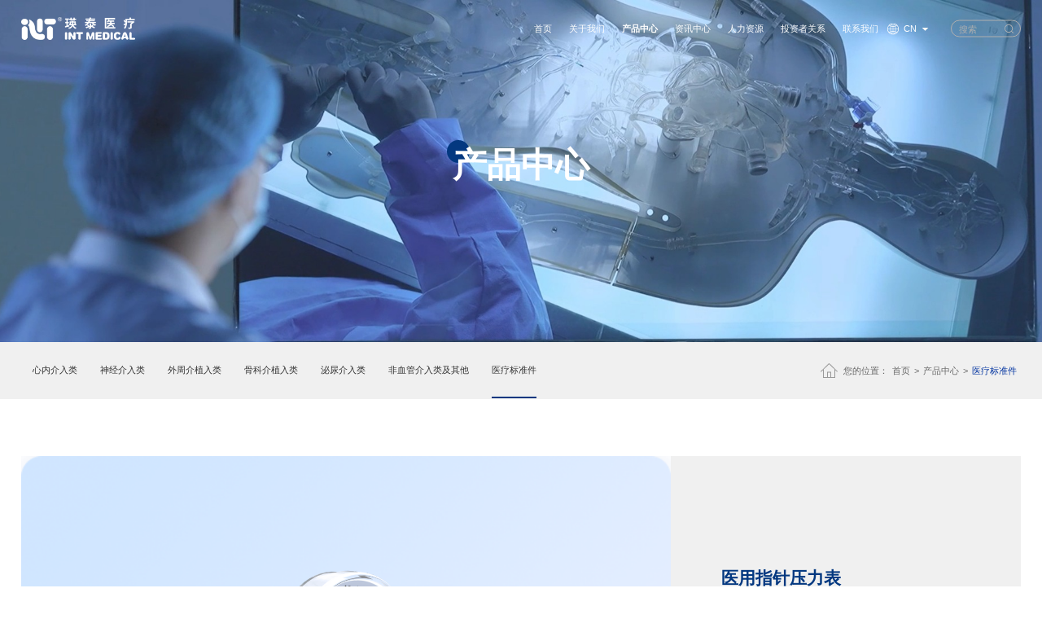

--- FILE ---
content_type: text/html;charset=UTF-8
request_url: https://int-medical.com/col22/3005
body_size: 4729
content:
<!DOCTYPE html>
<!--[if lt IE 7]>      <html class="no-js lt-ie9 lt-ie8 lt-ie7"> <![endif]-->
<!--[if IE 7]>         <html class="no-js lt-ie9 lt-ie8"> <![endif]-->
<!--[if IE 8]>         <html class="no-js lt-ie9"> <![endif]-->
<!--[if gt IE 8]>      <html class="no-js"> <!--<![endif]-->
<html>

<head>
  <meta charset="utf-8">
  <meta http-equiv="X-UA-Compatible" content="IE=edge">
  <meta name="description" content="">
  <meta name="viewport" content="width=device-width, initial-scale=1">
  <meta charset="utf-8">
<meta name="viewport" content="width=device-width, initial-scale=1.0, minimum-scale=1.0, maximum-scale=1.0, user-scalable=no" />
<meta http-equiv="X-UA-Compatible" content="IE=edge,chrome=1" />
<meta name="viewport" content="width=device-width, initial-scale=1.0, maximum-scale=1.0, user-scalable=0"/>
<title>瑛泰医疗</title>
<meta name="keywords" content="瑛泰医疗">
<meta name="description" content="瑛泰医疗">

<link rel="stylesheet" href="/cn/res/css/animate.min.css">
<link rel="stylesheet" href="/cn/res/css/editor.css">
<link rel="stylesheet" href="/cn/res/css/responsive.css">
<link rel="stylesheet" href="/cn/res/css/style.css">
<link rel="stylesheet" href="/cn/res/css/swiper.css">
<link rel="stylesheet" href="/cn/res/css/iconfont.css">
<script type="text/javascript" src="/cn/res/js/jquery-3.4.1.min.js"></script>
<script type="text/javascript" src="/cn/res/js/wow.min.js"></script>
<script type="text/javascript" src="/cn/res/js/common.js"></script>
<script type="text/javascript" src="/cn/res/js/swiper.min.js"></script>
<script type="text/javascript" src="/cn/res/js/matomo.js"></script>
<script type="text/javascript" src="/cn/res/js/a.whir.search.js"></script>
<script type="text/javascript" src="/cn/res/js/lazyload.js"></script>  <script type="text/javascript" src="/cn/res/js/jquery.waypoints.min.js"></script>
  <script type="text/javascript" src="/cn/res/js/jquery.countup.min.js"></script>
  <script>
    var navID = "13";
  </script>
</head>

<body>

<div class="nav">
	<div class="base-container">
		<div class="content clearfix">
			<div class="logo">
								<a href='/index.html'>
					<img class="logo1" src="/upload/image/2024-01/col6/1706002403680.png" alt="">
					<img class="logo2" src="/upload/image/2024-01/col6/1706002411282.png" alt="">
				</a>
			</div>
			<div class="openbtn"><span><i class="sp1"></i><i class="sp2"></i><i class="sp3"></i></span></div>
			<div class="other">
				<div class="language">
					<a href="javascript:void(0);" class="lan01">
						<img class="lang01" src="/cn/res/images/lang.svg" />
						<img class="lang02" src="/cn/res/images/lang2.svg" />CN<i></i>
					</a>
					<div class="lan_box">
						<a href='/en'>EN</a>
					</div>
				</div>
				<div class="search">
					<input type="text" id="TopKey" value='' placeholder="搜索">
					<div class="search_btn" id="Searchbtn"><img src="/cn/res/uploadfiles/search.png" /></div>
				</div>
			</div>
			<ul class="top-nav">
				<div class="underline"></div>

				<li>
					<div class="first-nav" id="nav1">
						<a href="/index.html">首页</a>
					</div>
				</li>
				<li>
					<div class="first-nav" id="nav2">
						<a href="/col7/">关于我们</a>
						<em class="arr"><i class="iconfont iconxjt"></i></em>
					</div>
					<div class="subnav">
						<ul>
							<li>
								<a href="/col7/index">
									集团介绍
								</a>
								<ul class="secondNav">
                                    <li>
										<a href="/">瑛泰医疗</a>
									</li>
									<li>
										<a href="/col119/index">瑛泰自动化</a>
									</li>
									<li>
										<a href="/col92/index">德瑞医疗</a>
									</li>
									<li>
										<a href="/col146/index">七木医疗</a>
									</li>
									<li>
										<a href="/col137/index">璞慧医疗</a>
									</li>
									<li>
										<a href="/col56/index">翰凌医疗</a>
									</li>
									<li>
										<a href="/col128/index">山东瑛泰</a>
									</li>
									<li>
										<a href="/col81/index">璞霖医疗</a>
									</li>
									<li>
										<a href="/col47/index">璞跃医疗</a>
									</li>
									<li>
										<a href="/col101/index">瑛泰生物</a>
									</li>
									<li>
										<a href="/col110/index">瑛泰璞润</a>
									</li>
									<li>
										<a href="/col326/index">璞瑞智能</a>
									</li>
									<li>
										<a href="/col353/index">唯强医疗</a>
									</li>
								</ul>
							</li>
							<li>
								<a href="/col10/index">
									发展历程
								</a>
							</li>
							<li>
								<a href="/col11/index">
									企业文化
								</a>
							</li>
							<li>
								<a href="/col12/list">
									荣誉资质
								</a>
							</li>
						</ul>
					</div>
				</li>
				<li>
					<div class="first-nav" id="nav13">
						<a href="/col14/list">产品中心</a>
						<em class="arr"><i class="iconfont iconxjt"></i></em>
					</div>
					<div class="subnav">
						<ul>
							<li>
								<a href="/col14/list">
									<img src="/upload/image/2024-01/1706064123232.png"/>
									心内介入类
								</a>
							</li>
							<li>
								<a href="/col17/list">
									<img src="/upload/image/2024-01/1706075719821.png"/>
									神经介入类
								</a>
							</li>
							<li>
								<a href="/col18/list">
									<img src="/upload/image/2024-01/1706075734040.png"/>
									外周介植入类
								</a>
							</li>
							<li>
								<a href="/col19/list">
									<img src="/upload/image/2024-01/1706075766138.png"/>
									骨科介植入类
								</a>
							</li>
							<li>
								<a href="/col20/list">
									<img src="/upload/image/2024-01/1706075785548.png"/>
									泌尿介入类
								</a>
							</li>
							<li>
								<a href="/col21/list">
									<img src="/upload/image/2024-01/1706075810877.png"/>
									非血管介入类及其他
								</a>
							</li>
							<li>
								<a href="/col22/list">
									<img src="/upload/image/2024-01/1706075830878.png"/>
									医疗标准件
								</a>
							</li>
						</ul>
					</div>
				</li>
				<li>
					<div class="first-nav" id="nav23">
						<a href="/col24/list">资讯中心</a>
						<em class="arr"><i class="iconfont iconxjt"></i></em>
					</div>
					<div class="subnav">
						<ul>
							<li>
								<a href="/col24/list">
									企业动态
								</a>
							</li>
							<li>
								<a href="/col25/list">
									行业新闻
								</a>
							</li>
						</ul>
					</div>
				</li>
				<li>
					<div class="first-nav" id="nav26">
						<a href="/col27/list">人力资源</a>
						<em class="arr"><i class="iconfont iconxjt"></i></em>
					</div>
					<div class="subnav">
						<ul>
							<li>
								<a href="/col27/list">
									诚聘英才
								</a>
							</li>
						</ul>
					</div>
				</li>
				<li>
					<div class="first-nav" id="nav32">
						<a href="/col33/list">投资者关系</a>
						<em class="arr"><i class="iconfont iconxjt"></i></em>
					</div>
					<div class="subnav">
						<ul>
							<li>
								<a href="/col33/list">
									上市文件
								</a>
							</li>
							<li>
								<a href="/col34/list">
									业绩报告
								</a>
							</li>
							<li>
								<a href="/col35/list">
									公告及通函
								</a>
							</li>
							<li>
								<a href="/col36/index">
									联络方式
								</a>
							</li>
						</ul>
					</div>
				</li>
				<li>
					<div class="first-nav" id="nav37">
						<a href="/col38/">联系我们</a>
						<em class="arr"><i class="iconfont iconxjt"></i></em>
					</div>
					<div class="subnav">
						<ul>
							<li>
								<a href="/col38/index">
									联系方式
								</a>
							</li>
							<li>
								<a href="/col39/index">
									在线留言
								</a>
							</li>
						</ul>
					</div>
				</li>
			</ul>
		</div>
	</div>
	<div class="closebtn"></div>
</div>
<script>
	 //导航选中
	 $("#nav" + navID).addClass("onnav");
	//头部搜索
	 //搜索
	 $("#Searchbtn").click(function () {
		 var searchinput = document.getElementById("TopKey");
		 if (searchinput.value == "" || searchinput.value == "输入关键词...") {
			 alert("请填写需要搜索的内容！");
			 searchinput.focus();
			 return false;
		 }
		 if (searchinput.value.length > 50) {
			 alert("输入的关键词字数不要过多！");
			 searchinput.focus();
			 return false;
		 }
		 var pattern = new RegExp("[`~!@#$^&*()=|{}':;',\\[\\].<>/?~！@#￥……&*（）—|{}【】‘；：”“'。，、？]");
		 if(pattern.test(searchinput.value))
		 {
			 alert("您输入的内容存在特殊字符!");
			 searchinput.focus();
			 return false;
		 }
		 window.location = "/cn/search?page=1&keyword=" + encodeURI(encodeURI(searchinput.value));
		 return true;
	 });

    $(".other .search input").keyup(function (event) {
        if (event.keyCode == 13) {
            var searchinput = document.getElementById("TopKey");
            if (searchinput.value == "" || searchinput.value == "输入关键词...") {
                alert("请填写需要搜索的内容！");
                searchinput.focus();
                return false;
            }
            if (searchinput.value.length > 50) {
                alert("输入的关键词字数不要过多！");
                searchinput.focus();
                return false;
            }
            var pattern = new RegExp("[`~!@#$^&*()=|{}':;',\\[\\].<>/?~！@#￥……&*（）—|{}【】‘；：”“'。，、？]");
            if(pattern.test(searchinput.value))
            {
                alert("您输入的内容存在特殊字符!");
                searchinput.focus();
                return false;
            }
            window.location.href = "/cn/search?page=1&keyword=" + $.trim($("#TopKey").val());
        }
    });
	$(".openbtn").click(function(){
		if($(this).hasClass("on")){
			$(this).removeClass("on")
			$(".top-nav").removeClass("on")
			$(".closebtn").css("display","none")
		}else{
			$(this).addClass("on")
			$(".top-nav").addClass("on")
			$(".closebtn").css("display","block")
		}
	})
	$(".closebtn").click(function(){
		$(".openbtn").removeClass("on")
		$(".top-nav").removeClass("on")
		$(".closebtn").css("display","none")
	})
	$(".top-nav>li").click(function(e){
		e.stopPropagation();
		if($(this).hasClass("onnav")){
			$(this).find(".subnav").slideUp()
			$(".top-nav>li").removeClass("onnav")
		}else{
			$(".top-nav>li .subnav").slideUp()
			$(".top-nav>li").removeClass("onnav")
			$(this).addClass("onnav");
			$(this).find(".subnav").slideDown()
		}
	})
	$(window).scroll(function(e) {
		if($(document).scrollTop()>0){
			$(".nav").addClass("nav2")
		}else{
			$(".nav").removeClass("nav2")
		}
	});
	$(".top-nav>li").mouseover(function(){
		let lineLeft = 0;
		lineLeft = $(this)[0].offsetLeft+($(this)[0].offsetWidth)/2 - 10;
		$(".top-nav .underline").css("left",lineLeft+"px")
	})
</script><div class="society">
  <div class="headbanner">
<img class="headbanner-pic" src="/upload/image/2024-02/col4/1708478975323.jpg" />
<div class="headTextbox">
    <h1 class="bannerh1">产品中心</h1>
    <h3 class="bannerh3"></h3>
</div>
  </div>
  <div class="tablist">

<div class="w1600">
    <div class="tablist">
        <div class="tabs">
                        <a class="tabitem" href="/col14/list" id="as14">
                心内介入类
            </a>
            <a class="tabitem" href="/col17/list" id="as17">
                神经介入类
            </a>
            <a class="tabitem" href="/col18/list" id="as18">
                外周介植入类
            </a>
            <a class="tabitem" href="/col19/list" id="as19">
                骨科介植入类
            </a>
            <a class="tabitem" href="/col20/list" id="as20">
                泌尿介入类
            </a>
            <a class="tabitem" href="/col21/list" id="as21">
                非血管介入类及其他
            </a>
            <a class="tabitem" href="/col22/list" id="as22">
                医疗标准件
            </a>
        </div>
        <div class="positions wow animated fadeInRight animated">
            <img class="home-ico" src="/cn/res/images/home.svg" />
            <span>您的位置：</span>
            <a href="/index.html">首页</a> >
            <a href="/col14/list">产品中心</a>><span>医疗标准件<span>
        </div>
    </div>
</div>

<script>
    $("#as22").addClass("clicked");
</script>
  </div>
    <!-- 新内容 -->
    <div class="product-box">
      <div class="corpCulContent">
        <div class="w1600 product-view">
          <div class="productTop">
            <div class="productTopImg swiper">
                <div class="swiper-wrapper">
                <div class="swiper-slide">
                    <img src="/upload/image/2024-03/col123/1710838454657.png" alt="医用指针压力表">
                </div>
                </div>
            </div>
            <div class="clearFlot"></div>
            <div class="productTopcontent">
				<div class="productTopcontent-view">
					<h2>医用指针压力表</h2>
					<p>指针式压力表适用于椎体扩张、球囊扩张压力泵产品。</p>
				</div>
            </div>
          </div>
        </div>
      </div>

      <div class="productCenter">
        <div class="productCenterhead">
          <h1>产品特点</h1>
          <div class="productCenterIcon">
            <p class="productCenterIconLeft"></p>
            <p class="productCenterIconRight"></p>
          </div>
        </div>
        <div class="productCenterContent">
          <div class="w1600 product-view">
            <div class="productCenterContentLeft">
              <ul style="list-style-type: disc;"><li><p style="line-height: 2em;">可<span style="text-wrap: wrap;">用于椎体扩张、球囊扩张压力泵产品；</span></p></li><li><p style="line-height: 2em;"><span style="text-wrap: wrap;"><span style="text-wrap: wrap;">按量程分为</span><span style="text-wrap: wrap;">30atm/40atm；</span></span></p></li><li><p style="line-height: 2em;"><span style="text-wrap: wrap;"><span style="text-wrap: wrap;">接头可定制多种规格。</span></span></p></li></ul>
            </div>
            <div class="productCenterContentRight imgbox">
              <img src="/upload/image/2024-03/col123/1710838454657.png">
            </div>
          </div>
        </div>
      </div>

     
<!--
      <div class="productFoot">
        <div class="productCenterhead">
          <h1>型号规格</h1>
          <div class="productCenterIcon">
            <p class="productCenterIconLeft"></p>
            <p class="productCenterIconRight"></p>
          </div>
        </div>
        <div class="productFootTable">
          <div class="w1600 product-view">
            <p style="line-height: 2em;">按量程分为<span style="text-wrap: wrap;">30atm/40atm</span>，2个规格；</p><p style="line-height: 2em;">接头可定制多种规格，常规型号M10*1、PT、NPT。</p>
          </div>
        </div>
      </div>-->

    </div>
  </div>
<div class="foot">
	<div class="content">
		<div class="footer_nav">
						<div class="item">
				<div class="footer_title">
					<a href="/col7/">
						关于我们
					</a>
				</div>
				<dl>
					<dt>
						<a href='/col7/index'>集团介绍</a>
					</dt>
					<dt>
						<a href='/col10/index'>发展历程</a>
					</dt>
					<dt>
						<a href='/col11/index'>企业文化</a>
					</dt>
					<dt>
						<a href='/col12/list'>荣誉资质</a>
					</dt>
				</dl>
			</div>
			<div class="item">
				<div class="footer_title">
					<a href="/col14/list">
						产品中心
					</a>
				</div>
				<dl>
					<dt>
						<a href='/col14/list'>心内介入类</a>
					</dt>
					<dt>
						<a href='/col17/list'>神经介入类</a>
					</dt>
					<dt>
						<a href='/col18/list'>外周介植入类</a>
					</dt>
					<dt>
						<a href='/col19/list'>骨科介植入类</a>
					</dt>
					<dt>
						<a href='/col20/list'>泌尿介入类</a>
					</dt>
					<dt>
						<a href='/col21/list'>非血管介入类及其他</a>
					</dt>
					<dt>
						<a href='/col22/list'>医疗标准件</a>
					</dt>
				</dl>
			</div>
			<div class="item">
				<div class="footer_title">
					<a href="/col24/list">
						资讯中心
					</a>
				</div>
				<dl>
					<dt>
						<a href='/col24/list'>企业动态</a>
					</dt>
					<dt>
						<a href='/col25/list'>行业新闻</a>
					</dt>
				</dl>
			</div>
		</div>
		<div class="footer_nav">
			<div class="footer-banner">
				<div class="footer-logo"><img src="/upload/image/2024-01/col6/1706002437468.png"/></div>
				<div class="footer-ico">
					<span><img src="/cn/res/uploadfiles/wx.svg"/></span>
					<span><img src="/cn/res/uploadfiles/sina.svg"/></span>
				</div>
			</div>
		</div>

		<div class="footer_nav">
			<div class="item">
				<div class="footer_title">
					<a href="/col27/list">
				人力资源
				</a>
				</div>
				<dl>
					<dt>
						<a href='/col27/list'>诚聘英才</a>
					</dt>
				</dl>
			</div>
			<div class="item">
				<div class="footer_title">
					<a href="/col33/list">
				投资者关系
				</a>
				</div>
				<dl>
					<dt>
						<a href='/col33/list'>上市文件</a>
					</dt>
					<dt>
						<a href='/col34/list'>业绩报告</a>
					</dt>
					<dt>
						<a href='/col35/list'>公告及通函</a>
					</dt>
					<dt>
						<a href='/col36/index'>联络方式</a>
					</dt>
				</dl>
			</div>
			<div class="item">
				<div class="footer_title">
					<a href="/col38/">
				联系我们
				</a>
				</div>
				<dl>
					<dt>
						<a href='/col38/index'>联系方式</a>
					</dt>
					<dt>
						<a href='/col39/index'>在线留言</a>
					</dt>
				</dl>
			</div>
		</div>
	</div>
	<div class="foot_other">
		<div class="container">
			<div class="foot_copy">
				<a href="/col42/">法律声明</a> | <div>Copyright ©2019 上海瑛泰医疗器械股份有限公司. 沪公网安备31011402007531号&nbsp; 沪ICP备15053681号-3</div><p><br/></p>
			</div>
		</div>

	</div>
</div>
  <script>
    $('.counter').countUp();
    var swiper = new Swiper(".productTopImg", {
        autoplay:true
    });
  </script>
</body>

</html>

--- FILE ---
content_type: text/css
request_url: https://int-medical.com/cn/res/css/responsive.css
body_size: 2566
content:
@charset "utf-8";



/**初始**/
* {	outline: 0;-webkit-box-sizing: border-box;-moz-box-sizing: border-box;box-sizing: border-box}
html {font: normal 14px "arial";-webkit-text-size-adjust: 100%}
body {padding: 0;margin: 0 auto;font-size: 14px;color: #333333;background-color: #fff;font-family: "arial";min-width: 350px;
-webkit-text-size-adjust: none;
/*取出点击出现半透明的灰色背景*/
-webkit-tap-highlight: rgba(0,0,0,0); 
/*控制内容的可选择性*/
-ms-user-select: none;
-moz-user-select: none;
-khtml-user-select: none;
}

input {-webkit-appearance: none;border: none;background: none;outline: none;appearance: none;-moz-appearance: none;}
ul, 
li, 
form, 
dl, 
dt, 
dd, 
div, 
ol,
figure,
article,
nav,
menu,
aside{padding: 0;margin: 0;}
ul,li {list-style: none;}
 h1,h2,h3,h4,h5,h6,p{margin: 0;}
table {border-collapse: collapse;border-spacing: 0}
table td {border-collapse: collapse;font-size: 14px;}
select, input, textarea {font-size: 14px;color: #333;border-radius: 0;-webkit-border-radius: 0;font-family: "arial";}
input:-moz-placeholder{color: #666666}
input:-ms-input-placeholder{color: #666666}
input::-webkit-input-placeholder{color: #666666}
button{border: none;background-color: none;outline: none;cursor: pointer;}
img{border: none;max-width: 100%;vertical-align: middle;transition: 0.3s;}
a {color: #333;text-decoration: none;noline:-webkit-tap-highlight-color:rgba(0,0,0,0);/* 去掉链接触摸高亮 */
-webkit-tap-highlight-color: rgba(255, 255, 255, 0);
-webkit-user-select: none;
-moz-user-focus: none;
-moz-user-select: none;
}  
/* a:hover {color: #0071e3;text-decoration: none;}
a:focus {color: #333;outline: none;-moz-outline: none;}
a:active {color: #333;} */

pre{
	white-space:pre-wrap;
	white-space:-moz-pre-wrap;
	white-space:-pre-wrap;
	white-space:-o-pre-wrap;
	word-wrap:break-word;
	margin:0;
	font-family: "Microsoft YaHei";
	text-align:justify;
	text-justify:inter-ideograph;
	background: none;
	border: none;
	padding: 0;
	}
	
.clear {clear: both;height: 0px;overflow: hidden;zoom: 0;}
.clearfix {*zoom:1;}/*IE/7/6*/
.clearfix:after { content:""; display:block; height:0; clear:both; } 

.dot{display: block;white-space: nowrap; text-overflow: ellipsis;overflow: hidden;}
.dot2,
.dot3,
.dot4{display: -webkit-box;display: box;overflow: hidden;text-overflow: ellipsis;word-break: break-all;-webkit-box-orient: vertical;}
/*2行文本省略号*/
.dot2 {-webkit-line-clamp: 2;}
/*3行文本省略号*/
.dot3 {-webkit-line-clamp: 3;}
/*4行文本省略号*/
.dot4 {-webkit-line-clamp: 4;}

.ytable{ display:table; width:100%;table-layout:fixed;}
.ytable-cell{ display:table-cell; vertical-align:middle;}

.scrollbar::-webkit-scrollbar {/*滚动条整体样式*/
	    width: 8px;     /*高宽分别对应横竖滚动条的尺寸*/
	    height: 1px;
}
	
.scrollbar::-webkit-scrollbar-thumb{/*滚动条里面小方块*/
	    border-radius: 10px;
	    box-shadow: inset 0 0 5px rgba( 0, 0, 0, .1);
	    background: #222222;
}
	
.scrollbar::-webkit-scrollbar-track{/*滚动条里面轨道*/
	    border-radius: 10px;
	    background: #EEEEEE;
}

/*垂直居中,容器设置宽高*/
.ycenter {align-items: center;
	display: -webkit-box; /* 老版本语法: Safari, iOS, Android browser, older WebKit browsers. */
    display: -moz-box; /* 老版本语法: Firefox (buggy) */
    display: -ms-flexbox; /* 混合版本语法: IE 10 */
    display: -webkit-flex; /* 新版本语法: Chrome 21+ */
    display: flex; /* 新版本语法: Opera 12.1, Firefox 22+ */}
/*水平居中,容器设置宽高*/
.xcenter {justify-content: center;
	display: -webkit-box; /* 老版本语法: Safari, iOS, Android browser, older WebKit browsers. */
    display: -moz-box; /* 老版本语法: Firefox (buggy) */
    display: -ms-flexbox; /* 混合版本语法: IE 10 */
    display: -webkit-flex; /* 新版本语法: Chrome 21+ */
    display: flex; /* 新版本语法: Opera 12.1, Firefox 22+ */}
/*盒子布局*/
.flexbox{display: -webkit-box; display: -moz-box; display: -ms-flexbox; display: -webkit-flex; display: flex;}
/*弹性布局水平垂直居中 兼容性高*/
.xycenterbox{
	display: -webkit-box; /* 老版本语法: Safari, iOS, Android browser, older WebKit browsers. */
    display: -moz-box; /* 老版本语法: Firefox (buggy) */
    display: -ms-flexbox; /* 混合版本语法: IE 10 */
    display: -webkit-flex; /* 新版本语法: Chrome 21+ */
    display: flex; /* 新版本语法: Opera 12.1, Firefox 22+ */
	-webkit-box-pack: center;
    -moz-justify-content: center;
    -webkit-justify-content: center;
    justify-content: center;
    -webkit-box-align: center;
    -moz-align-items: center;
    -webkit-align-items: center;
    align-items: center;
}
/*弹性布局水平居中 兼容性高*/
.xcenterbox{
	display: -webkit-box; /* 老版本语法: Safari, iOS, Android browser, older WebKit browsers. */
    display: -moz-box; /* 老版本语法: Firefox (buggy) */
    display: -ms-flexbox; /* 混合版本语法: IE 10 */
    display: -webkit-flex; /* 新版本语法: Chrome 21+ */
    display: flex; /* 新版本语法: Opera 12.1, Firefox 22+ */
    -webkit-box-pack: center;
    -moz-justify-content: center;
    -webkit-justify-content: center;
    justify-content: center;
}
/*弹性布局垂直居中 兼容性高*/
.ycenterbox{
	display: -webkit-box; /* 老版本语法: Safari, iOS, Android browser, older WebKit browsers. */
    display: -moz-box; /* 老版本语法: Firefox (buggy) */
    display: -ms-flexbox; /* 混合版本语法: IE 10 */
    display: -webkit-flex; /* 新版本语法: Chrome 21+ */
    display: flex; /* 新版本语法: Opera 12.1, Firefox 22+ */
    -webkit-box-align: center;
    -moz-align-items: center;
    -webkit-align-items: center;
    align-items: center;
}

.Ispic{ background-repeat:no-repeat; background-position:center center; background-size:cover;}

:after, :before {
	-webkit-box-sizing: border-box;
	-moz-box-sizing: border-box;
	box-sizing: border-box
}
.nM{ margin:0;}
.nP{ padding:0;}
/**字体大小**/
.fz_24{ font-size:24px;}
.fz_20{ font-size:20px;}
.fz_18{ font-size:18px;}
.fz_16{ font-size:16px;}
.fz_14{ font-size:14px;}
.fz_12{ font-size:12px;}
/**初始 End**/

.fl{ float:left;}
.fr{ float:right;}
.w22{ width:22%; padding-bottom:4%;}
.w75{ width:75%; padding-bottom:4%;}
@media(max-width:1024px){
.fl,
.fr{ float:none;}
.w22,
.w75{ width:auto; padding-bottom:2%;}
}
/*用于图片变黑白*/
.grayscale{filter:url("data:image/svg+xml;utf8,<svg xmlns='http://www.w3.org/2000/svg'><filter id='grayscale'><feColorMatrix type='saturate' values='0'/></filter></svg>#grayscale");-webkit-filter:grayscale(1);filter:grayscale(1);filter:gray}.grayscale.grayscale-fade{transition:filter .5s}@media screen and (-webkit-min-device-pixel-ratio:0){.grayscale.grayscale-fade{-webkit-transition:-webkit-filter .5s;transition:-webkit-filter .5s}}.grayscale.grayscale-fade:hover,.grayscale.grayscale-off{-webkit-filter:grayscale(0);filter:grayscale(0)}.grayscale.grayscale-replaced{-webkit-filter:none;filter:none}.grayscale.grayscale-replaced>svg{-webkit-transition:opacity .5s ease;transition:opacity .5s ease;opacity:1}.grayscale.grayscale-replaced.grayscale-fade:hover>svg,.grayscale.grayscale-replaced.grayscale-off>svg{opacity:0;}
/*↑↑↑如修改栏目左右结构宽度比例 请不要修改这里的  在style.css 加上修改*/
/**页面框架 End**/
.auto_1366{ max-width:1366px;margin:0 auto;}
@media(max-width:1366px){.auto_1366{ padding:0 2%;}}
.auto_1280{ max-width:1280px;margin:0 auto;}
@media(max-width:1280px){.auto_1280{ padding:0 2%;}}
.auto_1200{ max-width:1200px;margin:0 auto;}
@media(max-width:1200px){.auto_1200{ padding:0 2%;}}


--- FILE ---
content_type: text/css
request_url: https://int-medical.com/cn/res/css/style.css
body_size: 19158
content:
body,html{font-size: 100px;height: 100%;}
body{overflow-x: hidden;}
*{font-size: 0.16rem;}
@media screen and (max-width: 1366px) {
	body,html{font-size: 70px;}
}
@media screen and (max-width: 1024px) {
	body,html{font-size: 50px;}
	*{font-size: 0.3rem;}
}
@media screen and (max-width: 768px) {
	body,html{font-size: 40px;}
	*{font-size: 0.4rem;}
}
@media screen and (max-width: 560px) {
	body,html{font-size: 30px;}
	*{font-size: 0.5rem;}
}

ul{list-style: none;padding: 0;margin: 0;}
option{font-size: 0.24rem;}
.pd1{padding: 1rem 0;}

.dot{display: block;white-space: nowrap; text-overflow: ellipsis;overflow: hidden;}
/*多行文本省略号*/
.dot2,
.dot3,
.dot4,
.dot5{ display:-moz-box;display:box;display: -webkit-box;overflow: hidden;text-overflow: ellipsis;word-break: break-all;-webkit-box-orient: vertical;}
/*2行文本省略号*/
.dot2 {-webkit-line-clamp: 2;}
/*3行文本省略号*/
.dot3 {-webkit-line-clamp: 3;}
/*4行文本省略号*/
.dot4 {-webkit-line-clamp: 4;}
/*5行文本省略号*/
.dot5 {-webkit-line-clamp: 5;}
@keyframes guang {
    0% {
    -moz-transform: scale(0);
    transform: scale(0);
    opacity: 1;
   }
    100% {
    -moz-transform: scale(1.5);
    transform: scale(1.5);
    opacity: 0;
   }
   }
   @keyframes guang2 {
    0% {
    -moz-transform: scale(0) translate(-50%,-50%);
    transform: scale(0) translate(-50%,-50%);
    opacity: 1;
   }
    100% {
    -moz-transform: scale(1.2) translate(-50%,-50%);
    transform: scale(1.2) translate(-50%,-50%);
    opacity: 0;
   }
}

.w1600{width: 1600px;margin: 0 auto;max-width: 96%;}

.hide_two{text-overflow:-o-ellipsis-lastline;overflow:hidden;text-overflow:ellipsis;display:-webkit-box;-webkit-line-clamp:2;line-clamp:2;-webkit-box-orient:vertical;}
.hover_img{overflow:hidden;}
.hover_img img{transition:all .5s;-webkit-transition:all .5s;-moz-transition:all .5s;-ms-transition:all .5s;-o-transition:all .5s;width:100%;}
.hover_img:hover img{transform:scale(1.1);-webkit-transform:scale(1.1);-moz-transform:scale(1.1);-ms-transform:scale(1.1);-o-transform:scale(1.1);}

.imgbox{display: inline-block;overflow: hidden;position: relative;}
.imgbox img{object-fit: cover;}
.imgbox:hover>img{transform: scale(1.1);}
.background-img{position: absolute;width: 100%;height: 100%;top: 0;left: 0;object-fit: cover;}

.imgbox span {background-position: center center;background-repeat: no-repeat;background-size: cover;position: absolute;left: 0px;top: 0px;width: 100%;height: 100%;display: flex;align-items: center;justify-content: center;}

/* 视屏 */
.video_albox{position:fixed;left:0;top:0;right:0;bottom:0;z-index:9999;background-color:rgba(0,0,0,.2);}
.video_albox .video_albox_content{display:flex;align-items:center;justify-content:center;height:100%;}
.video_albox .video_albox_box{position:relative;width:70%;position:absolute;left:50%;top:50%;transform:translate(-50%,-50%);-webkit-transform:translate(-50%,-50%);-moz-transform:translate(-50%,-50%);-ms-transform:translate(-50%,-50%);-o-transform:translate(-50%,-50%);background-color:#000;border-radius:0.05rem;padding:0.3rem;}
.video_albox video{width:100%;height:100%;object-fit:contain;}
.video_albox .close{position:absolute;right:0;top:0;width:0.3rem;height:0.3rem;border-radius:50%;-webkit-border-radius:50%;-moz-border-radius:50%;-ms-border-radius:50%;-o-border-radius:50%;z-index:1;cursor:pointer;}
@media(max-width:1024px){.video_albox .video_albox_box{width:90%;}
}
.fd::after{content:" ";display:block;clear:both;}
.fd{zoom:1;}
.app{display:none;}
.container{width:1600px;margin:0 auto;}
.base-container{width:1600px;margin:0 auto;height: 1rem;}
@media(max-width:1800px){.base-container,.container,.tk_nav .tk_top{width:100%;padding:0 2%;}
}
@media(max-width:1220px){.base-container,.container,.tk_nav .tk_top{width:100%;padding:0 0.3rem;}
}
@media(max-width:768px){.base-container,.container,.tk_nav .tk_top{width:100%;padding:0 0.15rem;}
.pc{display:none;}
.app{display:block;}
}
.template{margin-top:0px;}
/* 导航 */
.nav{width:100%;position:fixed;top:0;left:0;z-index:999;transition:all .5s;background:transparent;height:1rem}
.nav.nav2{background-color:#fff; color: #000 !important;}
.nav .content{width: 100%;height: 1rem;}
.nav .logo{float:left;position: relative;top: 50%;transform: translateY(-50%);width: 2rem;}
.nav .logo2{display: none;}
.nav.nav2 .logo1{display: none;}
.nav.nav2 .logo2{display: block;}
.nav .top-nav{width: auto;height: 1rem;float: right;position: relative;display: flex;}
.nav .top-nav>li{position: relative;}
.nav .top-nav>li:hover .first-nav{font-weight: 600;}
.nav .top-nav>li .first-nav.onnav{font-weight: 600;}
.nav .top-nav .underline{display: none;transition: all 0.3s;width: 20px;height: 4px;border-radius: 2px;position: absolute;bottom: 1px;background-color: #fff;}
.nav .top-nav:hover .underline{display: block;}
.nav.nav2 .top-nav:hover .underline{background-color: #0033a0;}
.nav .top-nav .first-nav{line-height: 1rem;text-align: center;height: 1rem;display: inline-block;}
.nav .top-nav>li>.first-nav>a{color:white;padding: 0 0.15rem;height:1rem;line-height: 1rem;width: 100%;;display: inline-block;}
.nav.nav2 .top-nav>li>.first-nav>a{color:#000;}
.nav.nav2 .top-nav>li>.first-nav.onnav>a{color: #0033a0;}
.nav .top-nav>li .first-nav .arr{height: 100%;float: right;width: 0.6rem;text-align: center;display: none;}
.nav .top-nav .subnav{display: none;position: absolute;top: calc(1rem - 1px);left:50%;border: 1px solid #e1e1e1;background-color: #fff;padding: 0.2rem 0;border-radius: 0.1rem;/*width: 10rem;*/width: 2.4rem;transform: translateX(-50%);}
.nav .top-nav li:hover .subnav{display: flex;justify-content: space-between;}
.nav .top-nav .subnav>div{height: 2.4rem;}
.nav .top-nav .subnav .subnav-right{margin-left: 0.1rem;}
.nav .top-nav .subnav .subnav-title{width: 100%;border-bottom: 1px solid #e8e8e8;}
.nav .top-nav .subnav .subnav-title p{border-bottom: 1px solid #063c7f;display: inline-block;padding-bottom: 0.1rem;font-size: 0.24rem;}
.nav .top-nav .subnav ul{display: inline-block;width:100%;}
.nav .top-nav .subnav ul li{width: 100%;float: left;position:relative;}
.nav .top-nav .subnav ul li a{display: inline-block;width: 100%;padding: 0.2rem;}
.nav .top-nav .subnav ul li a:hover{text-align:center;background-color: #f7f9fd;color: #02387e;}
.nav .top-nav .subnav ul li img{margin-right: 0.05rem;width: 0.24rem;}
.nav .top-nav .subnav .imgbox{height: 100%;display: inline-block;}
.nav .top-nav .subnav .imgbox img{height: 100%;width: auto;max-width: none;}
.nav .top-nav .subnav .secondNav{position:absolute;left:100%;top:0;display:none;background-color:#fff;}
.nav .top-nav .subnav ul li:hover .secondNav{display:block;}
.nav .other{float:right;display:flex;position: relative;top: 50%;transform: translateY(-50%);}
.nav .search{display:inline-block;border:0.01rem solid #afafaf;position:relative;line-height:0.3rem;border-radius: 0.15rem;height: 0.3rem;padding-right:0.4rem;}
.nav .search input{font-size:0.16rem;color:#afafaf;width:0.7rem;transition: all 0.5s;margin-left: 0.1rem;height: 0.3rem;line-height: 0.3rem;float: left;}
.nav .search input:focus{width: 120px;}
.nav .search input::placeholder{color:#afafaf;font-size:0.16rem;}
.nav .search .search_btn{position:absolute;right:0.12rem;top:50%;width:0.16rem;height:0.16rem;transform:translateY(-50%);}
.nav .search .search_btn img{float:left;width:100%;}
.nav .language{position:relative;margin-right:0.6rem;line-height: 0.3rem;}
.nav .language img{margin-right: 0.05rem;width: 0.2rem;}
.nav .language:hover .lan_box{opacity:1;top:100%;}
.nav .language a{color:#fff;position:relative;font-size:0.16rem;}
.nav.nav2 .language a{color:#000;}
.nav .language a i{content:'';display:block;position:absolute;width:0;height:0;border:0.06rem solid transparent;border-bottom:0.06rem solid #faf9f7;z-index:1;right:-0.2rem;top:0.07rem;transform:rotate(180deg);-webkit-transform:rotate(180deg);-moz-transform:rotate(180deg);-ms-transform:rotate(180deg);-o-transform:rotate(180deg);}
.nav.nav2 .language a i{content:'';display:block;position:absolute;width:0;height:0;border:0.06rem solid transparent;border-bottom:0.06rem solid #333;z-index:1;right:-0.2rem;top:0.07rem;transform:rotate(180deg);-webkit-transform:rotate(180deg);-moz-transform:rotate(180deg);-ms-transform:rotate(180deg);-o-transform:rotate(180deg);}
.nav .language .lan_box{position:absolute;top:150%;left:0.25rem;right:0;opacity:0;transition:all .3s;-webkit-transition:all .3s;-moz-transition:all .3s;-ms-transition:all .3s;-o-transition:all .3s;}
.nav .language .lang02{display: none;}
.nav.nav2 .language .lang01{display: none;}
.nav.nav2 .language .lang02{display: inline;}
.nav .open_btn{font-size:0.18rem;color:#fff;display:flex;align-items:baseline;cursor:pointer;}
.nav .open_btn i{background-image:url(../images/lang_01.png);background-position:right center;background-repeat:no-repeat;width:0.42rem;height:0.1rem;margin-left:0.2rem;}
.openbtn {cursor: pointer;height: 25px;position: absolute;right: 0;top: 5px;height: 80%;z-index: 999;color: #fff;font-family: Arial, Helvetica, sans-serif;display: none;font-size: 12px;display: none;}
.openbtn span {display: inline-block;vertical-align: middle;margin: 5px 10px 0 0;}
.openbtn i {display: block;height: 2px;background: #FFF;border-radius: 4px;margin: 5px 0;transition: all ease 0.3s;width: 25px;}
.openbtn i.sp3 {margin-left: 5px;width: 20px;}
.closebtn {position: fixed;left: 0px;top: 50px;width: 100%;height: 100%;z-index: 10;display: none;background: rgba(0,0,0,0.5);}
.nav2 .openbtn i{background-color: #0033a0;}

@media(max-width:1024px) {
	.nav .logo{width: 100px;}
	.nav{height: 50px;padding: 5px 0;}
	.base-container{height: 40px;}
	.nav .content{height: 40px;}
	.nav .other{margin-right: 50px;}
	.openbtn {display: block;}
	.nav .top-nav{transition: all 0.5s;position: fixed;z-index: 11;;top: 50px;width:  300px;height: calc(100% - 50px);right: -300px;flex-wrap: wrap;display: inline-block;background-color: white;opacity: 0;transition: all 0.3s;}
	.nav .top-nav.on{right: 0;opacity: 1;overflow-y: auto;}
	.nav .top-nav li{width: 100%;}
	.nav .top-nav>li .first-nav{width: 90%;line-height: 0.8rem;height: auto;display: inline-block;text-align: left;position: relative;margin: 0 5%;}
	.nav .top-nav>li .first-nav>a{line-height: 0.8rem;height: auto;color: #333;width: auto;padding: 0.2rem 0;}
	.nav .top-nav>li .first-nav:after {position: absolute;left: 50%;width: 0;bottom: 0;height: 2px;background: #005fe1;transition: all ease 0.3s;content: "";transform: translateX(-50%);}
	.nav .top-nav>li.onnav .first-nav:after{width: 100%;}
	.nav .top-nav>li:hover .first-nav:after{width: 100%;}
	.nav .top-nav>li .first-nav .arr{display: block;transition: all 0.3s;float: right;}
	.nav .top-nav>li.onnav .first-nav .arr {transform: rotate(-180deg);}
	.nav .top-nav li a{width: 100%;color: #333;text-align: left;}
	.nav .top-nav li .subnav{position: relative;top: 0;padding: 0 0.2rem;width: 100%;overflow: hidden;display: none;border:none;}
	.nav .top-nav li:hover .subnav{display: none;}
	.nav .top-nav li .subnav>.subnav-left{width: 100%;height: auto;}
	.nav .top-nav li .subnav .subnav-left .subnav-title{display: none;}
	.nav .top-nav .subnav ul{width: 100%;}
	.nav .top-nav .subnav ul li{width: 100%;padding: 0 10px;height: auto;display: inline-block;}
	.nav .top-nav .subnav ul li:hover{background-color: #f3f3f3;}
    .nav .top-nav .subnav ul li a:hover{text-align:left;background-color: #f3f3f3;color: #02387e;}
	.nav .top-nav li .subnav-right{display: none;}
	.nav{background-color:#083484;}
	.openbtn.on .sp1 {-webkit-transform: translate(0, 7px) rotate(45deg) !important;-moz-transform: translate(0, 7px) rotate(45deg) !important;-ms-transform: translate(0, 7px) rotate(45deg) !important;-o-transform: translate(0, 7px) rotate(45deg) !important;transform: translate(0, 7px) rotate(45deg) !important;}
	.openbtn.on .sp2 {-webkit-transform: translate(0, 0) rotate(-45deg) !important;-moz-transform: translate(0, 0) rotate(-45deg) !important;-ms-transform: translate(0, 0) rotate(-45deg) !important;-o-transform: translate(0, 0) rotate(-45deg) !important;transform: translate(0, 0) rotate(-45deg) !important;}
	.openbtn.on .sp3{width: 0;}
	.nav .search{height: 24px;line-height: 24px;font-size: 0.3rem;border-radius: 12px;margin-left: 5px;}
	.nav .search input,.nav .search input::placeholder{font-size: 14px;width: 50px;height: 24px;line-height: 24px;}
	.nav .search input:focus,.nav .search input::placeholder{width: 120px;}
	.nav .language{line-height: 24px;}
	.nav .language a{font-size: 14px;}
	.nav .language a i{border: 6px solid transparent;border-bottom: 6px solid #faf9f7;right: -15px;top: 7px;}
	.nav .language img{width: 12px;}
	.nav .top-nav .subnav ul li img{width: 14px;}
	.nav .top-nav .subnav ul li a{padding: 5px 0;}
	.nav.nav2 .language a i{border: 6px solid transparent;border-bottom: 6px solid #333;z-index: 1;right: -15px;top: 4px;}
    .nav .search .search_btn{width:0.24rem;height:0.24rem;}
}

/* 底部 */
.foot{background-image:url(../uploadfiles/bottom-banner.png);background-size: cover;float: left;width: 100%;position: relative;}
.foot .content{padding: 1rem 1.6rem;display: flex;}
.foot .content>div{flex:1;display: flex;justify-content: space-between;}
.foot .footer_nav{display:flex;justify-content:space-between;flex-wrap:wrap;}
.foot .footer_nav .footer_title{padding-bottom:0.15rem;position:relative;border-bottom: 1px solid #293142;}
.foot .footer_nav .footer_title a{font-size:0.2rem;color:#fff;display:inline-block;}
.foot .footer_nav dt{padding-top:0.15rem;}
.foot .footer_nav dt a{opacity:.6;color:#fff;font-size:0.16rem;}
.foot .foot_other{float: left;width: 100%;border-top: 1px solid #293142;}
.foot .foot_other .container{justify-content:space-between;align-items:center;padding-top:0.35rem;padding-bottom:0.35rem;flex-wrap:wrap;text-align: center;}
.foot .foot_other{font-size:0.14rem;color:rgba(255,255,255,.5);}
.foot .foot_other a{position:relative;color:rgba(255,255,255,.5);padding:0 0.1rem;}
.foot .foot_other .container .foot_copy div{display:inline-block;margin-left:0.1rem;}
.foot .foot_other .foot_icon{display: inline-block;width:0.4rem;height: 0.4rem;border-radius: 50%;background-color: rgba(255, 255, 255, 0.2);opacity: 0.6;margin-left: 0.2rem;position: relative;}
.foot .foot_other .foot_icon img{width: 0.2rem;position: absolute;top: 50%;left: 50%;transform: translate(-50%,-50%);}
.foot .footer-banner{width: 100%;text-align: center;}
.foot .foot_other .foot_icon:hover{opacity: 1;}
.foot .footer-logo{width: 60%;margin: 0 20%;}
.foot .footer-ico{margin-top: 0.4rem;}
.foot .footer-ico span{width: 0.5rem;height: 0.5rem;background-color: rgba(255,255,255,0.2);border-radius: 50%;line-height: 0.5rem;text-align: center;margin: 0 0.1rem;display: inline-block;cursor: pointer;}
.foot .footer-ico span:hover{background-color: rgba(255, 255, 255, 0.4);}
.foot .footer-ico span img{width: 0.25rem;}
/* 首页头部nav响应式 */
@media(max-width:1024px){.foot .footer_nav .footer_title a{font-size:0.18rem;}
.foot .footer_nav dt a{font-size:0.16rem;}
.foot .lt{width:100%;}
.foot .lr{width:100%;margin-top:0.3rem;}
.foot .lt .foot_tel01{margin-top:0.2rem;}
.foot .content{padding:0.4rem 0 0.3rem;}
}
@media(max-width:768px){.foot .footer_nav .footer_title span{display:block;}
.foot .footer_nav .item dl{display:none;}
.foot .footer_nav .item{width:100%;display: none;}
.foot .footer_nav{justify-content: center;}
.foot .footer_nav .footer_title{margin-bottom:0.1rem;}
.foot .footer_nav dt{padding:0px 0 0.05rem;}
.foot .footer_nav dt:first-child{padding-top:0;}
.foot .lt .foot_tel02{font-size:0.18rem;}
.foot .lt{width:100%;text-align:center;}
.foot .content{padding:0.3rem 0 0.2rem;}
.foot .foot_other .foot_more{width:100%;text-align:center;margin-top: 0.2rem;}
.foot .foot_other .foot_copy{width:100%;text-align:center;margin-top:0.2rem;}
.foot .foot_other{font-size:0.13rem;}
.foot .footer_nav .footer_title a{font-size:0.16rem;}
.foot .footer_nav dt a{font-size:0.14rem;}
.nav .search .search_btn{width:0.36rem;height:0.36rem;}
.foot .footer-ico span{width: 1rem;height: 1rem;margin: 0 0.2rem;line-height: 1rem;}
.foot .footer-ico span img{width: 0.5rem;}
}
@media (max-width:425px) {
	.foot .footer-logo{width: 100%;margin: 0;}
}

/* 首页 */

.swiper-control{width: 20%;margin: 0 auto;margin-top: 0.2rem;position: relative;height: 0.6rem;}
.swiper-btn{width: 0.6rem;height: 0.6rem;display: flex;background-color: #e8eef6;color: #225090;border-radius: 50%;justify-content: center;align-items: center;cursor: pointer;}
.swiper-btn:hover{background-color: #257ce1;color: white;}
.button-next{float: right;}
.button-prev{float: left;}
.swiper-control .scrollbar{position: absolute;left: 0.8rem;top:50%;height: 1px;width: calc(100% - 1.6rem);background-color: rgba(0, 0, 0, 0.4);}
.swiper-control .scrollbar .scroll-btn{height: 1px;background-color: #033880;position: absolute;top: 0;transition: all 0.3s;}
.more{position: relative;}
.more-dot{width:100%;height:100%;position: absolute;top: 50%;left:50%;pointer-events: none;border-radius: 50%;transform: translate(-50%,-50%);padding: 0 !important;margin: 0 !important;}
.more-dot::after{content: "";position: absolute;top: 0;left: 50%;width: 4px;height: 4px;border-radius: 50%;background-color: #257ce1;transform: translate(-50%,-50%);}
.more:hover .more-dot{animation: rotate 5s linear infinite;}
@keyframes rotate{
	0%{transform: translate(-50%,-50%) rotate(0deg);}
	100%{transform: translate(-50%,-50%) rotate(360deg);}
}

.template{width: 100%;float: left;}

.template .bodybox{margin-top: 1rem;background-image: url(/cn/res/uploadfiles/about-bg2.png);background-repeat: no-repeat;background-position: 90% 0%;}
.template .bodybox {padding: 0 0 0 8% !important;}
.template .titleheads {width: calc(100% - 8.67rem);padding-right: 3%;float: left;}
.template .titleheads p {font-size: 0.16rem;line-height: 0.32rem;padding-bottom: 0.12rem;text-indent: 2em;}
.template .backimg {width: 6.67rem;float: right;;height: auto;max-height: 5rem;align-items: stretch;}
.template .backimg img {width: 100%;height: 5rem !important;border-top-left-radius: 0.18rem;}
.template .h1color {color: rgb(3, 56, 128);font-size: 0.48rem;padding-bottom: 0.1rem;}
.template .h2color {padding-bottom: 0.2rem;font-size: 0.24rem;}
.template .infos {display: flex;flex-direction: row;align-items: stretch;width: 100%;overflow:hidden;}
.template .iconinfo {width: 100% !important;height:3rem;display:flex;align-items:center;}
.template .iconinfo .w1600{display: flex;justify-content: space-between;}
.template .iconsitem {width: 18%;}
.template .iconsitem .itemIocn{margin-bottom:0.1rem;}
.template .iconsitem span {display: inline-block;}
.template .iconsitem .icon{width: 0.3rem;height: 0.3rem;}
.template .itenNumber {font-size: 0.48rem;}
.template .smlText{color:#999;}
.template .itemText{padding-bottom:20px;border-bottom:1px solid #999;margin-bottom:20px;}

.template .index-banner{width: 100%;position: relative;overflow:hidden;}
.template .index-banner img{width:100%;transition:all 7s;}
.template .index-banner .swiper-slide img{transform: scale(1);}
.template .index-banner .swiper-slide{position:relative;opacity:0;}
.template .index-banner .swiper-slide.swiper-slide-active{z-index:1;opacity:1;}
.template .index-banner .swiper-slide.swiper-slide-active img{transform: scale(1.3);}
.template .index-banner .banner-title{position: absolute;top: 55%;left: 15%;transform: translateY(-50%);transition:all 0.5s;}
.template .index-banner .swiper-slide.swiper-slide-active .banner-title{top: 50%;left: 10%;}
.template .index-banner .banner-title h2{color: #fff;font-size: 0.64rem;font-weight: 600;}
.template .index-banner .banner-title p{color: #fff;font-size: 0.3rem;margin-top: 0.2rem;}
.template .index-banner .swiper-pagination-bullet-active{width: 40px;border-radius: 4px;background-color: #fff;position: relative;}
.template .index-banner .swiper-pagination-bullet-active::after{height: 8px;width: 0;border-radius: 4px;background-color: #0033a0;position: absolute;top: 0;left: 0;content: "";animation: schedule 5s linear 0.3s 1;animation-fill-mode: forwards;}
/* .template .index-banner .my-bullet-active::after{animation: schedule 55 infinite;} */
@keyframes schedule{
	0%{width: 0;}
	100%{width: 100%;}
}

.template .index-about{width: 100%;padding-bottom: 1.45rem;display: flex;}
.template .index-about .about-left{width: 60%;background-image: url(../uploadfiles/index-about-bg1.png);background-position: 1.6rem 2.5rem;background-repeat: no-repeat;display: flex;justify-content: flex-end;}
.template .index-about .about-left .about-left-inner{max-width: 960px;width: 96%;margin-top: 1.5rem;}
.template .index-about .about-right{width: 40%;background-image: url(../uploadfiles/index-about-bg2.png);}
.template .index-about .about-right .about-right-inner{max-width: 640px;width: 96%;margin-top: 1.5rem;}
.template .index-about .about-left .about-left-content{width: 100%;height: 4rem;padding-right: 1.2rem;}
.template .index-title{font-size: 0.48rem;font-weight: 900;line-height: 0.8rem;height: 0.8rem;margin-bottom: 0.2rem;position: relative;float: left;width: 100%;}
.template .index-title::after{content:"";position: absolute;bottom: 0;left: 0;height: 0.04rem;width: 0.04rem;border-radius: 50%;background-color: #257ce1;}
.template .index-title::before{content: "";position: absolute;bottom: 0;left: 0.1rem;height: 0.04rem;border-radius: 0.02rem;width: 0.4rem;background-color: #02387e;}
.template .index-about .about-left-content h3{font-size: 0.28rem;line-height: 0.4rem;height: 0.4rem;margin: 0.2rem 0;color: #02387e;float: left;width: 100%;}
.template .index-about .about-left-content p{line-height: 0.34rem;}
.template .index-about .about-left .about-left-pic{height: calc(100% - 4rem);border-radius: 0 0 0 0.2rem;overflow: hidden;}
.template .index-about .about-left .about-left-pic .imgbox{width: 100%;height: 100%;}
.template .index-about .about-left .about-left-pic .imgbox img{width: 100%;height: 100%;}
.template .index-about .about-enterprise{height: 4rem;border-radius: 0 0.2rem 0 0;overflow: hidden;position: relative;display: block;}
.template .index-about .about-enterprise .imgbox{height: 100%;}
.template .index-about .about-enterprise .imgbox>img{min-height: 100%;min-width: 100%;object-fit: cover;}
.template .index-about .about-enterprise .about-enterprise-ico{position: absolute;top: 50%;left: 50%;transform: translate(-50%,-50%);}
.template .index-about .about-enterprise .about-enterprise-ico .enterprise-ico{width: 0.6rem;height: 0.6rem;border-radius: 50%;position: relative;text-align: center;background-color: rgba(58,133,223,0.4);margin: 0 auto;}
.template .index-about .about-enterprise .about-enterprise-ico .enterprise-ico::before{width: 0.6rem;height: 0.6rem;background-color: rgb(58,133,223);border-radius: 50%;position: absolute;top: 0;left: 0;content: "";animation: guang 1.5s ease-out;animation-iteration-count: infinite;transform-origin: center;}
.template .index-about .about-enterprise .about-enterprise-ico .enterprise-ico::after{border-radius:50%;background-color:#3b86df;width:0.4rem;height:0.4rem;position:absolute;top: 50%;left: 50%;transform: translate(-50%,-50%);content: "";}
.template .index-about .about-enterprise .about-enterprise-ico .enterprise-ico img{width: 0.25rem;position: absolute;top: 50%;left: 50%;transform: translate(-50%,-50%);z-index:1;}
.template .index-about .about-enterprise .about-enterprise-ico .icon-txt{color: white;font-size: 0.32rem;height: 0.6rem;line-height: 0.6rem;}
.template .index-about .about-info{width: 100%;height: calc(100% - 4rem);position: relative;padding: 0.6rem;display: flex;flex-wrap: wrap;justify-content: space-between;}
.template .index-about .about-info .item{width: 40%;color: #a1a1a1;margin-bottom: 0.4rem;}
.template .index-about .about-info .item .counter{font-size: 0.48rem;color: #033880;font-weight: 600;}
.template .index-about .about-info .item p{margin-top: 0.2rem; padding-bottom: 0.2rem;border-bottom: 1px solid #666;width: 100%;display: inline-block;}

.template .index-project{width: 100%;background-image: url(../uploadfiles/index-product-bg.png);background-repeat: no-repeat;background-size: 100% auto;}
.template .index-project .index-project-title{width: 100%;height: 0.8rem;font-size: 0.48rem;color: white;font-weight: 400;text-align: center;}
.template .index-project .Con{position: relative;height: 5rem;}
.template .index-project .Con .index-project-content{overflow: hidden;width: 100%;position: absolute;top: 0;left: 0;}
.template .index-project .Con .index-project-content.noShow{display: none;}
.template .index-project .Con .index-project-content.active{display: block;}
.template .index-project .Con .swiper-wrapper{justify-content: space-between;}
.template .index-project .Con .item{padding: 0.4rem;background-color: white;border-radius: 0.1rem;padding-bottom: 0.2rem;display: inline-block;width: 33.33%;height: 4rem;box-shadow: 0 0 5px 1px #e3e3e3;}
.template .index-project .Con .swiper-slide{transform: scale(0.8);}
.template .index-project .Con .item .index-project-pic{padding: 0.4rem;border-bottom: 1px solid #e3e3e3;display: flex;height: 2.4rem;}
.template .index-project .Con .item .index-project-inner{display: none;}
.template .index-project .Con .item .index-project-imgbox{width: 100%;height: 100%;text-align: center;}
.template .index-project .Con .item .index-project-imgbox img{max-width: 100%;max-height: 100%;}
.template .index-project .Con .item .index-project-more{height: 0.6rem;width: 100%;line-height: 0.6rem;margin-top: 0.2rem;}
.template .index-project .Con .item .index-project-more .more{float: right;width: 0.4rem;height: 0.4rem;border:1px solid #e3e3e3;border-radius: 50%;margin: 0.1rem 0;display: flex;justify-content: center;align-items: center;}
.template .index-project .Con .item .index-project-more .more img:nth-of-type(2){display: none;}
.template .index-project .Con .item .index-project-more:hover .more{background-color: #005fe1;}
.template .index-project .Con .item .index-project-more:hover .more img:nth-of-type(1){display: none;}
.template .index-project .Con .item .index-project-more:hover .more img:nth-of-type(2){display: inline;}
.template .index-project .Con .swiper-slide-active{background-image: url(../uploadfiles/index-product-bg1.png);background-size: 100% 100%;transform: scale(1);box-shadow: none;}
.template .index-project .Con .swiper-slide-active .index-project-pic{border: none;height: 3.4rem;padding: 0;}
.template .index-project .Con .swiper-slide-active .index-project-pic .index-project-imgbox{flex: 1;display: flex;align-items: center;justify-content: center;}
.template .index-project .Con .swiper-slide-active .index-project-more{display: none;}
.template .index-project .Con .swiper-slide-active .index-project-inner{display: block !important;flex: 1;}
.template .index-project .Con .swiper-slide-active .project-inner-tit{width:100%;font-size: 0.3rem;}
.template .index-project .Con .swiper-slide-active .index-project-inner div{padding: 0.2rem 0;width: 100%;font-size: 0.24rem;margin-bottom: 0.2rem;}
.template .index-project .Con .swiper-slide-active .index-project-inner .project-inner-more{width: 100%;font-size: 0.16rem;}
.template .index-project .Con .swiper-slide-active .index-project-inner .more{float: left;height: 0.4rem;width: 0.4rem;line-height: 0.36rem;border: 1px solid #aaa;color: #0033a0;text-align: center;border-radius: 50%;font-size: 0.14rem;}
.template .index-project .Con .swiper-slide-active .index-project-inner p{float: left;height: 0.4rem;line-height: 0.4rem;margin-left: 0.2rem;}
.template .index-project-nav-box{width: 100%;overflow-x:auto;}
.template .index-project-nav {width: 100%;display: flex;margin-bottom: 0.4rem;}
.template .index-project-nav li{flex: 1;justify-content: center;color: white;border-bottom: 1px solid rgba(255, 255, 255, 0.2);position: relative;cursor: pointer;padding-bottom: 0.2rem;}
.template .index-project-nav li::after{content: "";width: 6px;height: 6px;position: absolute;bottom: -3px;left: 50%;margin-left: -3px;border-radius: 50%;border: 1px solid rgba(255, 255, 255, 0.2);}
.template .index-project-nav li div{width: 0.6rem;height: 0.6rem;display: flex;justify-content: center;align-items: center;margin: 0.2rem auto;border-radius: 50%;}
.template .index-project-nav li div img{width: 0.25rem;}
.template .index-project-nav li p{text-align: center;}
.template .index-project-nav li.active::after{border-color: #fff;}
.template .index-project-nav li.active div{background-color: #257ce1;}

.more{float: left;height: 0.4rem;width: 0.4rem;line-height: 0.36rem;border: 1px solid #aaa;color: #0033a0;text-align: center;border-radius: 50%;font-size: 0.14rem;}
.template .index-news{background-image: url(../uploadfiles/index-news-bg.png);background-size: 100% 100%;display: inline-block;width: 100%;}
.template .index-news .news-swiper{overflow:hidden;float:left;width:100%;}
.template .index-news .project-inner-more{float: right;word-wrap: normal;position: absolute;right: 0;bottom: 0;}
/* .template .index-news .project-inner-more .more{float: left;height: 0.4rem;width: 0.4rem;line-height: 0.36rem;border: 1px solid #aaa;color: #0033a0;text-align: center;border-radius: 50%;font-size: 0.14rem;} */
.template .index-news .project-inner-more p{float: left;height: 0.4rem;line-height: 0.4rem;margin-left: 0.2rem;font-weight:400;}
.template .index-news .index-title{margin-bottom: 0.6rem;}
.template .index-news .news-swiper .news-content{height: 6rem;background-image: url(../uploadfiles/index-news-bg2.png);background-position: right bottom;background-size: 100% 100%;position: relative;border-radius: 0.2rem;overflow: hidden;}
.template .index-news .news-swiper .news-content .news-bg{object-fit: cover;position: absolute;top: 0;left: 0;display: none;width: 100%;height: 100%;}
.template .index-news .news-swiper .news-content .news-inner{display: block;position: relative;z-index: 2;height: 100%;width: 100%;padding: 0.6rem 0.5rem;}
.template .index-news .news-swiper .news-content .news-label{font-size: 0.12rem;padding: 0 0.15rem;color: rgb(3,56,128);background-color: rgba(3,56,128,0.2);height: 0.3rem;line-height: 0.3rem;border-radius: 0.15rem;display: inline-block;}
.template .index-news .news-swiper .news-content .news-txt{width: 100%;}
.template .index-news .news-swiper .news-content .news-txt h3{margin: 0.2rem 0;font-size: 0.3rem;line-height: 0.4rem;}
.template .index-news .news-swiper .news-content .news-more{width: calc(100% - 1rem);float: right;position: absolute;bottom: 0;left: 0;display: flex;justify-content: space-between;align-items: center;margin: 0.6rem 0.5rem;}
.template .index-news .news-swiper .news-more .more{float: right;width: 0.4rem;height: 0.4rem;border:1px solid #e3e3e3;border-radius: 50%;margin: 0.1rem 0;text-align: center;line-height: 0.4rem;}
.template .index-news .news-swiper .news-content .news-date .day{font-size: 0.36rem;line-height: 0.5rem;}
.template .index-news .news-swiper .news-content .news-date .line{width: 30%;height: 1px;background-color: #333;}
.template .index-news .news-swiper .news-content .news-date .year{line-height: 0.3rem;}

.template .index-news .news-swiper .news-content.active .news-bg{display: block;}
.template .index-news .news-swiper .news-more .more img:nth-of-type(2){display: none;}
.template .index-news .news-swiper .news-more .more:hover img:nth-of-type(1){display: none;}
.template .index-news .news-swiper .news-more .more:hover{background-color: #005fe1;border: none;}
.template .index-news .news-swiper .news-more .more:hover img:nth-of-type(2){display: inline;}
.template .index-news .news-swiper .news-content.active div{color:white;}
.template .index-news .news-swiper .news-content.active .news-label{color: #fff;background-color: rgba(255, 255, 255, 0.2);}
.template .index-news .news-swiper .news-content.active .news-date .line{background-color: #fff;}

.template .index-join .join-inner{width: 100%;min-height: 6.4rem;border-radius: 0.2rem;position: relative;display: flex;overflow: hidden;align-items:center;}
.template .index-join .join-content{position: relative;padding: 1rem;z-index: 2;display: block;color: white;width: 100%;max-width: 800px;}
.template .index-join .join-content .join-title{font-size: 0.48rem;line-height: 0.8rem;height: 0.8rem;position: relative;font-weight: 400;}
.template .index-join .join-content .join-title::after{width: 0.4rem;height: 0.04rem;border-radius: 0.02rem;background-color: rgba(255, 255, 255, 0.4);position: absolute;bottom: 0;left: 0.1rem;content: "";}
.template .index-join .join-content .join-title::before{width: 0.04rem;height: 0.04rem;border-radius: 0.02rem;background-color: #2d76d0;position: absolute;bottom: 0;left: 0;content: "";}
.template .index-join .join-content p{margin: 0.4rem 0;}
.template .index-join .join-content .join-more{height: 0.4rem;line-height: 0.4rem;}
.template .index-join .join-content .more{color: white;margin-right: 0.2rem;}
.template .leave{position:fixed;right:0;bottom:20%;padding:0;}
.template .leave .leave-ico{width:50px;height:50px;background-color:#004ea2;position:relative;z-index:2}
.template .leave .leave-content{height:50px;line-height:50px;width:160px;font-size:24px;text-align:center;background-color:white;position:absolute;right:-160px;top:0;transition:all 1s;}
.template .leave:hover .leave-content{right:50px;}

/* banner */
.headbanner {height: 6rem;position: relative;width: 100%;}
.headbanner .headbanner-pic{position: absolute;top: 0;left: 0;width: 100%;height: 100%;object-fit: cover;}
.headbanner .bannerh1 {font-size: 0.6rem;color: #fff;position:relative;}
.headbanner .bannerh1::after{content:"";width:0.4rem;height:0.4rem;border-radius:50%;background-color:#033880;position:absolute;top:-0.05rem;left:-0.1rem;z-index:-1;}
.headbanner .bannerh3 {padding-top: 0.2rem;font-size: 0.2rem;color: #fff;}
.headbanner .headTextbox {display: flex;flex-direction: column;align-items: center;justify-content: center;height: 100%;position: relative;z-index: 2;}
/* 面包屑 */
.tablist {display: flex;justify-content: space-between;width: 100%;height: 1rem;background-color: rgb(240, 240, 240);}
.tablist .tabs {display: flex;justify-content: flex-start;}
.tablist .tabitem {height: 0.99rem;line-height: 0.99rem;margin: 0 0.2rem;}
.tablist .tabitem.clicked {border-bottom: 2px solid rgb(3, 56, 128);}
.tablist .tabitem.clicked a {color: rgb(3, 56, 128);}
.tablist .clearFlot{display: none;}
.positions {display: flex;align-items: center;justify-content: space-between;color:#666;}
.positions a {color:#666;}
.positions span:nth-last-of-type(1){color:#0033a0;}
.positions img{margin: 0 0.1rem;}

/* 子站 */

.substation .group{margin-top: 0.8rem;}
.substation .index-title{font-size: 0.48rem;font-weight: 900;line-height: 0.8rem;height: 0.8rem;margin-bottom: 0.2rem;position: relative;float: left;width: 100%;margin-bottom: 60px;}
.substation .index-title::after{content:"";position: absolute;bottom: 0;left: 0;height: 0.04rem;width: 0.04rem;border-radius: 50%;background-color: #257ce1;}
.substation .index-title::before{content: "";position: absolute;bottom: 0;left: 0.1rem;height: 0.04rem;border-radius: 0.02rem;width: 0.4rem;background-color: #02387e;}
.substation .h1color{display: inline-block;}
.substation .index-project-nav a{color: white;}
.substation .contact{padding-bottom: 1rem;}
.substation .news{margin-top:0.6rem;}
.substation .group .titleheads {width: calc(100% - 6.67rem);padding-right: 3%;float: left;}

/* 关于我们-集团介绍 */
.group .bodybox{margin-top: 1rem;background-image: url(/cn/res/uploadfiles/about-bg2.png);background-repeat: no-repeat;background-position: 90% 0%;}
.group .bodybox {padding: 0 0 0 8% !important;}
.group .iconinfo {width: 100% !important;}
.group .infos {width: 100%;margin-bottom: 1.3rem;overflow:hidden;}
.group .titleheads {width: calc(100% - 8.67rem);padding-right: 3%;float: left;}
.group .titleheads p {font-size: 0.16rem;line-height: 0.32rem;padding-bottom: 0.12rem;}
.group .backimg {width: 6.67rem;float: right;;height: auto;max-height: 5rem;align-items: stretch;}
.group .backimg img {width: 100%;height: 5rem !important;border-top-left-radius: 0.18rem;}
.group .h1color {color: rgb(3, 56, 128);font-size: 0.48rem;padding-bottom: 0.1rem;}
.group .h2color {padding-bottom: 0.2rem;font-size: 0.24rem;}
.group .infos {display: flex;flex-direction: row;align-items: stretch;}
.group .iconinfo {background-color: rgb(3, 56, 128);color: white;width: 100%;height:3rem;display:flex;align-items:center;}
.group .iconinfo .w1600{display: flex;justify-content: space-between;}
.group .iconsitem {width: 18%;}
.group .iconsitem .itemIocn{margin-bottom:0.1rem;}
.group .iconsitem span {display: inline-block;}
.group .iconsitem .icon{width: 0.3rem;height: 0.3rem;}
.group .itenNumber {font-size: 0.48rem;}
.group .smlText {font-size: 0.12rem;}
.group .itemText {padding-bottom: 0.1rem;box-shadow: 0 0.005rem 0 rgba(255, 255, 255, 0.4);}
.group .personicon {width: 0.4rem;height: 0.4rem;}
.group .childhead {font-size: 0.32rem;position:relative;line-height:0.6rem;}
.group .childhead::after{width: 0.4rem;height: 0.04rem;border-radius: 0.02rem;background-color: #033880;position: absolute;bottom: 0;left: 0.1rem;content: "";}
.group .childhead::before{width: 0.04rem;height: 0.04rem;border-radius: 0.02rem;background-color: #609fe9;position: absolute;bottom: 0;left: 0;content: "";}
.group .firsticon {padding: 0;margin: 0;}
.group .lasticons {margin-left: -0.17rem;}
.group .cldcmpItem {display: flex;flex-wrap: wrap;}
.group .clditemBox {border: 0.01rem solid rgba(0, 0, 0, 0.1);border-radius: 0.08rem;width: 2.6rem;height:1.3rem;display: flex;justify-content: center;align-items: center;margin: 0 2%;margin-bottom: 0.2rem;margin-left:0;}
.group .clditemBox img {max-width: 80%;}
.group .childcpnicon {padding-bottom: 0.5rem;margin-left: -0.14rem;}
.group .childcomp {margin-top: 0.5rem;margin-bottom:1rem;}

/* 发展历程 */
.history-content{background-image: url(../uploadfiles/history-bg.png);position: relative;;background-repeat: no-repeat;background-position: left bottom;background-size: 100%;width: 100%;padding-bottom: 2rem;}
.history-content .swiper-control{width: 96%;position: absolute;top: 2.5rem;left: 50%;transform: translate(-50%,-150%);}
.history-content .swiper-control::after{width:100%;height:1px;background-color:#eee;position:absolute;top:50%;content:"";z-index:-1;left:0;}
.history .history-swiper{overflow: hidden;padding-bottom: 1.5rem;position: relative;margin: 0 1rem;padding-top:0.5rem;}
.history .history-inner{padding: 0 0.5rem;position: relative;}
.history .history-inner .imgbox{border-radius: 10px;overflow: hidden;}
.history .history-inner .history-title{font-size: 0.4rem;color: #999999;font-weight: 600;height: 0.8rem;line-height: 0.6rem;position: relative;text-align:center;}
.history .swiper-slide-active .history-inner .history-title{color:#033880;font-weight:900;height:1.2rem;margin-top:-0.4rem;margin-bottom:0.2rem;}
.history .swiper-slide-active .history-inner .history-title::after{content:"";width: 0.1rem;height: 0.1rem;border-radius: 50%;background-color: #0033a0;position: absolute;bottom:0.1rem;left: 50%;transform: translate(-50%,-50%);}
.history .swiper-slide-active .history-inner .history-title::before{content:"";width: 0.2rem;height: 0.2rem;border-radius: 50%;position: absolute;bottom: 0;left: 50%;transform: translate(-50%,-50%);border:1px solid #0033a0;}
.history .history-inner .history-list{width: 100%;list-style: disc;margin-top:0.2rem;}
.history .history-inner .history-list li{width: 100%;padding: 0.05rem 0 0.05rem 0.2rem;line-height: 0.24rem;position: relative;}
.history .history-inner .history-list li::after{content:"";width: 0.08rem;height: 0.08rem;border-radius: 50%;background-color: #0033a0;position: absolute;top: 0.2rem;left: 0;transform: translateY(-50%);}
.history .history-inner .history-list li *{font-size:0.2rem;line-height:0.3rem !important;}

/* 企业文化 */
.corpCulContent-box{display: flex;flex-wrap: wrap;justify-content: space-between;width: 1440px;}
.corpItem {width: 31%;height: 3.2rem;margin: 0.2rem 1%;background-color: rgb(240, 240, 240);position: relative;display: inline-block;margin-top: 0.25rem;position:relative;overflow:hidden}
.corpItem-box{position:absolute;top:0;left:0;background-color:rgba(11,87,208,0.6);transition:all 0.3s;z-index:1;width:100%;height:100%;}
.corpItem-box>div{width:100%;}
.corpItemtitle {color: rgb(3, 56, 128);font-size: 0.36rem;width:100%;text-align:center;font-weight:600;margin-top:0.5rem}
.corpItemtitleLine {width: 0.35rem;border-top: 0.02rem solid rgb(3, 56, 128);margin-left: calc(50% - 0.17rem);margin-top: 0.3rem;display:none;}
.corpItem p {text-align: center;color:white;}
.corpItem .imgbox {height: 3.2rem;position: absolute;bottom: 0;width: 100%;transition:all 0.3s;}
.corpItem .imgbox img{width: 100%;}
.corpItem:hover .imgbox{transform:scale(1.2);}
.corpItemText {width: 100%;padding-top: 0.3rem;display: flex;flex-wrap: wrap;justify-content:center;}
.corpItemText p {min-width: 50%;text-align: center;font-size: 0.24rem;letter-spacing: 0.05rem;max-width:90%;}
.corpItemText span {width: 100%;text-align: center;font-size: 0.24rem;letter-spacing: 0.05rem;}

/* 企业动态 */
.enterpriseBox {width: 100%;}
.enterpriseBox .infoslinksboxText {font-size: 0.16rem;}
.enterpriseBox .infoslinksboxIcon {display: inline-block;width: 0;height: 0;border-left: 0.05rem solid rgb(140, 140, 140);border-right: 0.05rem solid transparent;border-top: 0.05rem solid transparent;border-bottom: 0.05rem solid transparent;margin-left: 0.05rem;}
.enterpriseBox .infoslinksboxText {color: rgb(152, 152, 152);}
.enterpriseBox .enterpriseBoxItem {display: block;margin-bottom: 0.5rem;overflow: hidden;padding-right: 0.2rem;height: 3rem;position: relative;}
.enterpriseBox .infosDate h1 {font-size: 0.36rem;}
.enterpriseBox .infosDate p {font-size: 0.16rem;color: rgb(152, 152, 152);}
.enterpriseBox .infosLines {width: 0.2rem;height: 0.01rem;border-top: 0.01rem solid rgb(152, 152, 152);margin: 0.1rem 0;}
.enterpriseBox .enterpriseBoxItemImg {height:80%;float: left;display: flex;top: 10%;border-radius: 0.2rem;position: absolute;left: 0;}
.enterpriseBox .enterpriseBoxItemImg img{max-width: none;display: inline-block;height: 100%;float: left;}
.enterpriseBox .enterpriseBoxItemDate {width: 1.4rem;padding-right: 0.5rem;float: right;height: 100%;display: flex;align-items: center;justify-content: flex-end;}
.enterpriseBox .enterpriseBoxItemContent {display: flex;float: left;;padding: 0.5rem;align-items: center;flex-wrap: wrap;height: 100%;width: calc(100% - 1.6rem);}
.enterpriseBox .enterpriseBoxItemContentText {text-align: left;width: 100%;}
.enterpriseBox .enterpriseBoxItemContentText h2 {font-size: 0.24rem;}
.enterpriseBox .enterpriseBoxItemContentText p {font-size: 0.16rem;color: rgb(140, 140, 140);margin: 0.2rem 0;display: -webkit-box;-webkit-box-orient: vertical;-webkit-line-clamp: 2;word-wrap: break-word;overflow: hidden;text-overflow: ellipsis;}
.enterprise-view{background-color: rgb(240, 240, 240);border-radius: 0.2rem;width: calc(100% - 2rem);padding-left: 2.4rem;float: left;height: 100%;margin-left: 2rem;}
.enterpriseBox .enterpriseBoxItem:hover .enterprise-view{background-color:#257ce1;}
.enterpriseBox .enterpriseBoxItem:hover .enterprise-view *{color:white !important;}
.enterpriseBox .enterpriseBoxItem:hover .infosLines{border-color:white !important;}
.enterpriseBox .enterpriseBoxItem:hover .infoslinksboxIcon{border-left: 0.05rem solid rgb(255,255,255);}

/* 荣誉资质 */
.corpCulContent .file-nav ul li{font-size:0.36rem;}
.medalBox {width: 100%;display: flex;margin: 0 auto;justify-content: center;position:relative;}
.medal {width: 80%;overflow:hidden;}
.medalShelf {width: 100%;}
.medalShelf>p{width:100% !important;text-align:center;}
.medalShelf-box{height:auto !important;}
.medalShelf-box img{width: 100%;height:100%;}
.medalShelf-box .medalLine {width:100%;border-bottom: 3px solid rgb(240, 240, 240);box-shadow: 0 0.4rem 0.2rem -0.2rem rgba(0, 0, 0, 0.4);}
.medalShelf-box span{width: 100%;display: inline-block;text-align: center;padding-right: 0.3rem;margin: 0.4rem 0;}
.img-view{position:fixed;top:0;left:0;bottom:0;right:0;z-index:999;display:none;background-color:rgba(0,0,0,0.6);}
.img-view img{position:absolute;top:50%;left:50%;transform:translate(-50%,-50%);}
.medal .file-btn{cursor: pointer;width: 0.4rem;height: 0.4rem;border-radius: 50%;border: 1px solid #e3e3e3;color: #e3e3e3;line-height: 0.4rem;text-align: center;position: absolute;top: 50%;}
.medal .file-prev{left: 1rem;transform: translate(-150%,-50%);}
.medal .file-next{right: 1rem;transform: translate(150%,-50%) rotate(180deg);}

.medal .swiper-slide{transition: 300ms;transform: scale(0.8);}
.medal .swiper-slide-active,.swiper-slide-duplicate-active{transform: scale(1);}

/* 社会招聘 */
.society .welfare{background-color: #f5f6f9;position: relative;margin-top: 0;padding-top: 0.5rem;}
.society-title{width: 100%;text-align: center;font-size: 0.36rem;line-height: 0.9rem;color: #033880;}
.society .welfare .welfare-list{width: 100%;display: flex;justify-content: space-around;padding: 1rem 0;}
.society .welfare .welfare-list li{display: flex;justify-content: center;align-items: center;flex-wrap: wrap;}
.society .welfare .welfare-list li img{height: 0.7rem;}
.society .welfare .welfare-list li p{margin-top: 0.2rem;width: 100%;text-align: center;}
.society .search-job{width: 100%;display: flex;flex-wrap: nowrap;margin: 0.4rem 0;}
.society .search-job .select-job{position: relative;padding: 0 0.2rem;margin-right:0.2rem;padding-right: 0.3rem;appearance: none;width: 20%;height: 0.5rem;border: 1px solid #b4b4b4;border-radius: 4px;background-image: url(../uploadfiles/down.png);background-repeat: no-repeat;background-position: calc(100% - 0.15rem) 48%;}
.society .search-job .search{width: 37%;border: 1px solid #b4b4b4;border-radius: 4px;overflow: hidden;position: relative;}
.society .search-job .search img{position: absolute;right: 0.15rem;top: 50%;transform: translateY(-50%);width: 0.2rem;}
.society .search-job .search input{padding: 0 0.2rem;height: 0.5rem;line-height: 0.5rem;border: none;padding-right: 0.5rem;width: 100%;}
.society .job .Job-th{width: 100%;background-color: #0033a0;overflow: hidden;padding: 0 0.4rem;margin-bottom: 0.3rem;}
.society .job .Job-th ul{width: 100%;display: flex;justify-content: space-between;color: white;}
.society .job .Job-th li{width: 25%;padding: 0.25rem 0;}
.society .job .Job-th li:nth-of-type(4){width: 100px;}
.society .job .JobList{clear: both;padding-bottom: 0.4rem;}
.society .job .JobList .item{margin-bottom: 20px;position: relative;padding:0 0.4rem;background:#f5f7fa;overflow: hidden;}
.society .job .JobList .item:hover{background-color: #d9ebff;}
.society .job .JobList .item:hover a{color: #004ea2;}
.society .job .JobList .info{padding:0.33rem 0 0.3rem;display: block;position: relative;cursor: pointer;}
.society .job .JobList .info .ti{margin-bottom: 0.17rem;font-size: 0.24rem;padding-left: 0.4rem;position: relative;}
.society .job .JobList .info .ico{position: absolute;left: 0;top: 5px;width: 23px;height: 23px;}
.society .job .JobList .info dl{display: flex;justify-content: space-between;}
.society .job .JobList .info dd{width: 25%;margin-right: 2%;}
.society .job .JobList .info .clearfix:after{display: none;}
.society .job .JobList .info dd:nth-of-type(4){margin-right: 0;width: 100px;}
.society .job .JobList .info .iconyjt{position: absolute;right: -0.3rem;top: 50%;transform: translateY(-50%);font-size: 28px;font-weight: bold;}
.society .job .JobList .info .iconyjt:before{transition: all 0.3s;display: block;}
.society .job .JobList .detail{border-top: 1px solid #e1e3e6;padding:18px 0 0.5rem 0;display: none;}
.society .job .JobList .detail .txt{width: 50%;float: left;padding:0 0.4rem 0.3rem;color:#555555}
.society .job .JobList .detail .txt .sti{line-height: 0.63rem;padding-bottom: 2px;position: relative;font-size: 0.2rem;margin-bottom: 0.22rem;color:#333333;}
.society .job .JobList .detail .txt .sti:After{position: absolute;left: 0;bottom:0;width: 30px;height: 2px;background:#cacaca;content: "";}
.society .job .JobList .detail .txt:nth-child(2){float: right;}
.society .job .JobList .other{background:url(../images/linebg.gif) 0px top repeat-x;padding-top: 0.4rem;margin:0 0.4rem;line-height: 0.5rem;clear: both;}
.society .job .JobList .apply{color:#fff;width: 140px;border-radius: 25px;background:#005fe1;display: block;float: left;text-align: center;}
.society .job .JobList .apply:hover{background:#00e6ff;}
.society .job .JobList .mail{float: right;}
.society .job .JobList .mail img{display: inline-block;vertical-align: middle;margin-right: 10px;color: #1a1a1a;}
.society .job .JobList .mail a{color: #518ce1;}
.society .job .JobList .item.on{background:#fff;box-shadow: 0 3px 16px rgba(133,144,162,0.1);}
.society .job .JobList .item.on .ti,.JobList .item:hover .ti{color: #518ce1;}
.society .job .JobList .item.on .info .iconyjt:before{transform: rotate(90deg);}

/* 产品中心 */
.medalBox {width: 100%;display: flex;margin: 0 auto;border-bottom: 0.01rem solid rgb(240, 240, 240);}
.corpContent {width: 100%;display: flex;align-items: center;justify-content: space-around;}
.sortList{width:100%;margin:0.2rem 0;}
.sortList ul{width:100%;display:flex;}
.sortList ul li{margin:0 0.2rem;flex:1;}
.sortList ul li a{padding:0.2rem 0;text-align:center;color:rgb(3, 56, 128);border:1px solid rgb(3, 56, 128);display:inline-block;width:100%;}
.sortList ul li.active a{padding:0.2rem 0;text-align:center;color:#fff;background-color:rgb(3, 56, 128);display:inline-block;width:100%;}
.sortList ul li:hover a{padding:0.2rem 0;text-align:center;color:#fff;background-color:rgb(3, 56, 128);display:inline-block;width:100%;}
.corpContentItemimgBox {width: 0.72rem;height: 0.72rem;border-radius: 50%;background-color: #fff;display: flex;align-items: center;justify-content: center;}
.corpContentItem a{display: flex;flex-wrap: wrap;justify-content: center;}
.corpContentItemimgBox.active{background-color:#257ce1;}
.corpContentItemimgBox:hover{background-color:#257ce1;}
.corpContentItemimgBox img{width:50%;}
.corpContentItemimgBox img:nth-of-type(2){display:none;}
.corpContentItemimgBox:hover img:nth-of-type(1){display:none;}
.corpContentItemimgBox:hover img:nth-of-type(2){display:block;}
.corpContentItemimgBox.active img:nth-of-type(1){display:none;}
.corpContentItemimgBox.active img:nth-of-type(2){display:block;}
.corpContentItemText {width: 100%;padding: 0.2rem 0;text-align: center;}
.corpContentItem {position: relative;display: flex;cursor: pointer;flex-wrap: wrap;justify-content: center;}
.corpContentItemIcons {width: 0.09rem;height: 0.09rem;border-radius: 50%;border: 0.01rem solid rgb(240, 240, 240);background-color: #fff;position: absolute;bottom: calc(-0.09rem/2);left: calc(50% - 0.09rem/2);}
.bgcolor {background-color: #005fe1;display: flex;justify-content: center;align-items: center;}
.bgcolor img{width: 50%;}
.bordercolor {border: 0.01rem solid #005fe1}
.corpList {width: 100%;padding-top: 0.6rem;background-color: #fff;display: flex;flex-wrap: wrap;}
.corpListItem {background-color: rgb(223, 236, 255);background: linear-gradient(to bottom, rgb(223, 236, 255), #fff);width: 31%;margin:0 1%;border-radius: 0.2rem;margin-bottom: 0.4rem;border: 0.01rem solid rgba(0, 0, 0, 0.1);}
.corpListItemImg {margin: 0 auto;height:3rem;display: flex;align-items: center;justify-content: center;border-bottom: 0.01rem solid rgba(0, 0, 0, 0.1);}
.corpListItemImg img{max-height: 80%;}
.corpListItemIcons {margin: 0 auto;width: 90%;height: 1.1rem;display: flex;align-items: center;justify-content: space-between;}
.corpListItemIconsText {font-size: 0.18rem;font-weight: bold;}
.corpListItemIconsBox {display: flex;justify-content: center;align-items: center;width: 0.4rem;height: 0.4rem;border-radius: 50%;border: 0.02rem solid rgba(0, 0, 0, 0.1);}
.corpListItemIconsBox:hover{border:none;background-color:#257ce1;}
.corpListItemIconsBox .iconfont {display: inline-block;transform: rotate(180deg);font-size: 0.3rem;color: #a1a1a1;margin-left: 0.05rem;margin-top: 0.025rem;}
.corpListItemIconsBox:hover .iconfont{color:white;}

/* 产品详情页 */
.product-box{padding: 1rem 0;}
/*.product-box p{font-size:20px !important;line-height:2 !important;}*/
.positions {display: flex;align-items: center;justify-content: space-between;}
.positions *{margin:0 5px;}
.positions span:nth-of-type(1){margin:0;}
.positions img {margin: 0 0.1rem;}
.product-view {display: flex;flex-wrap: wrap;justify-content: center;}
.productTop {width: 100%;display: flex;align-items: center;justify-content: space-between;}
.productTopImg {width: 65%;height: 6rem;background-image: url('../uploadfiles/index-product-bg1.png');background-repeat: no-repeat;background-size: cover;overflow:hidden;}
.productTopImg .swiper-slide{justify-content:center;align-items:center;display:flex;}
.productTopImg .swiper-slide img{max-width100%;max-height:100%;}
.productTopcontent {padding-left: 5%;height: 100%;background-color: rgb(240, 240, 240);width:35%;padding-right:0.5rem;display:flex;align-items:center;}
.productTopcontent .productTopcontent-view{width:100%;}
.productTopcontent h2 {width: 80%;font-size: 0.3rem;color: rgb(3, 56, 128);padding-bottom: 0.5rem;border-bottom: 0.01rem solid rgba(0, 0, 0, 0.2);}
.productTopcontent p {width: 80%;font-size: 0.18rem;line-height: 0.36rem;padding-top: 0.5rem;}
.productCenter {width: 100%;margin-top: 1rem;background-color: rgb(240, 240, 240);padding-bottom:0.6rem;}
.productCenterhead {text-align: center;padding-top: 1rem;}
.productCenterhead h1 {font-size: 0.48rem;}
.productCenterIcon {padding-top: 0.1rem;width: 0.55rem;height: 0.05rem;margin: 0 auto;display: flex;align-items: center;justify-content: space-between;}
.productCenterIcon .productCenterIconLeft {width: 0.05rem;height: 0.05rem;border-radius: 50%;background-color: #1296db;}
.productCenterIcon .productCenterIconRight {width: 0.45rem;height: 0.05rem;border-radius: 0.05rem;background-color: rgb(3, 56, 128);}
.productCenterContent {padding-top: 1rem;display: flex;align-items: center;justify-content: space-between;}
.productCenterContentLeft {display: flex;justify-content: space-between;margin-bottom: 0.25rem;width: calc(100% - 8rem);margin-top: 0.5rem;margin-right:0.4rem;}
.productCenterContentLeft ul{width:100%;}
.productCenterContentLeft li{padding: 0.05rem 0;line-height:0.24rem;color:#666;padding-left:10px;position:relative;width:100%;}
.productCenterContentLeft li::after{content:"";position:absolute;top:0.2rem;left:0;width:4px;height:4px;border-radius:50%;background-color:#033880;}
.productCenterContentLeft li p{line-height:0.24rem;}
.productCenterContentLeftListDrop {width: 0.05rem;height: 0.05rem;border-radius: 50%;background-color: rgb(3, 56, 128);margin-top: 0.1rem;}
.productCenterContentLeftListText {width: 96%;vertical-align: middle;margin: 0 0.1rem;}
.productCenterContentRight {background-image: url('../uploadfiles/index-product-bg1.png');width: 7.2rem;border-radius:10px;overflow:hidden;background-size:cover;background-repeat:no-repeat;padding:0.6rem;}
.productCenterContentRight img{width:100%;height:100%;}
.productCenterContentRight video{width:100%;height:100%;}
.productFoot {padding-top: 1rem;}
.productFootTable .table,tr,td {border: 0.01rem solid rgba(200, 200, 200, 0.2);}
.productFootTable table {width: 100%;margin-top: 0.5rem;}
.productFootTable table tr td {text-align: center;width: calc(100%/7);height: 0.6rem;font-size: 0.16rem;}
.firstTabs {background-color: rgb(3, 56, 128);color: #fff;}
.bd1 {border-top-left-radius: 0.2rem;border-top-color: #fff;border-left-color: #fff;}
.bd2 {border-top-right-radius: 0.2rem;border-top-color: #fff;border-right-color: #fff;}
.noneborder {border-top-color: #fff;}
.productCenter.productDown{background-color:#033880;height:6.8rem;}
.productDown h1{color:white;}
.productDown .productCenterIconLeft {background-color: #fff;}
.productDown .productCenterIconRight {background-color: #fff;}
.downloadContent{max-width:1600px;width:96%;margin:0 auto;margin-top:20px;}
.downloadContent .downloadList{width:46%;margin:0 2%;padding:30px 0;border-bottom:1px solid rgba(255,255,255,0.4);color:#fff;display:flex;justify-content:space-between;align-items:center;float:left;}
.downloadContent .downloadList .date{font-size:0.18rem;line-height:0.36rem;}
.downloadContent .downloadList .title{font-size:0.24rem;line-height:0.36rem;}

/* 行业新闻 */
.informationcontent,.informationcontent,.informationcontenttab{width: 100%;overflow: hidden;}
.informationcontenttab .swiper{position: relative;}
.informationcontent .intabitem {border-radius: 0.3rem;overflow: hidden;display: flex;justify-content: space-between;background-color: rgb(240, 240, 240);}
.informationcontent .intabitem .imgbox {width: 40%;height: 100%;}
.informationcontent .intabitem .intabiteminfos {width: 60%;padding-left: 0.3rem;}
.informationcontent .intabiteminfoshead h1 {font-size: 0.36rem;padding-top: 0.5rem;}
.informationcontent .intabiteminfoshead p {font-size: 0.16rem;color: rgb(152, 152, 152);padding-bottom: 0.2rem;}
.informationcontent .intabiteminfoscont h2 {font-size: 0.28rem;padding-bottom: 0.2rem;}
.informationcontent .intabiteminfoscont p {font-size: 0.18rem;color: rgb(152, 152, 152);padding-right: 0.5rem;line-height: 0.36rem;}
.informationcontent .intabiteminfosfoot {position: absolute;right:0;bottom: 0.2rem;}
.informationcontent .intabiteminfosfootR {float: right;margin-right: 0.5rem;}
.informationcontent .changeBgc {background-color: rgb(3, 56, 128) !important;}
.informationcontent .intabiteminfosfootR .a_next {margin-left: 0.35rem;}
.informationcontent .intabiteminfosfootR .a_next .iconfont {display: inline-block;transform: rotate(180deg);font-size: 0.24rem;}
.informationcontent .intabiteminfosfootR div {display: flex;width: 0.44rem;height: 0.44rem;border-radius: 50%;background: #005fe1;color: #fff;justify-content: center;align-items: center;}
.informationcontent .informationList {margin: 1rem 0;}
.informationcontent .informationList .informationListitem {margin-bottom: 0.2rem;display: flex;}
.informationcontent .informationList .informationListitem:hover{background-color:#257ce1;}
.informationcontent .informationList .informationListitem:hover *{color:white !important;}
.informationcontent .informationList .informationListitem:hover .infosDate{border-color:white !important;}
.informationcontent .informationList .informationListitem:hover .infoslinksboxIcon{border-left: 0.05rem solid rgb(255, 255, 255);}
.informationcontent .informationList .informationListitem .infosDate{width: 1rem;border-right: 1px solid #e3e3e3;}
.informationcontent .informationList .informationListitem .infoscontent{width: calc(100% - 3.6rem);padding: 0 0.5rem;}
.informationcontent .informationList .informationListitem .infoslinks{width: 2.4rem;text-align: right;}
.informationcontent .infoslinksboxText {font-size: 0.16rem;}
.informationcontent .infoslinksboxIcon {display: inline-block;width: 0;height: 0;border-left: 0.05rem solid rgb(140, 140, 140);border-right: 0.05rem solid transparent;border-top: 0.05rem solid transparent;border-bottom: 0.05rem solid transparent;margin-left: 0.05rem;}
.informationcontent .infosDate h1 {font-size: 0.36rem;}
.informationcontent .infosDate p {font-size: 0.16rem;color: rgb(152, 152, 152);}
.informationcontent .infoscontent h2 {font-size: 0.24rem;white-space: nowrap;overflow: hidden;text-overflow: ellipsis;}
.informationcontent .infoscontent p {font-size: 0.18rem;color: rgb(152, 152, 152);margin-top: 0.2rem;white-space: nowrap;overflow: hidden;text-overflow: ellipsis;}
.informationcontent .informationListitem {width: 100%;padding: 0.5rem;border: 0.01rem solid rgb(240, 240, 240);align-items: center;}
.informationcontent .infoslinksboxText {color: rgb(152, 152, 152);}
.informationcontent .infosLine {width: 0.01rem;border-left: 0.01rem solid rgb(240, 240, 240);height: 0.75rem;}
.informationcontent .infosLines {width: 0.2rem;height: 0.01rem;border-top: 0.01rem solid rgb(240, 240, 240);margin: 0.1rem 0;}

/* 新闻详情 */
.newsEditBox {width: 100%;padding: 0 0.5rem;}
.newsEditBox video{max-width:100%;height:auto !important;}
.newsEditBox .newsTitles {text-align: center;border-bottom: 0.01rem solid rgb(240, 240, 240);margin-bottom: 0.01rem;}
.newsEditBox .newsTitles h1 {font-size: 0.36rem;padding-bottom: 0.3rem;}
.newsEditBox .newsTitles p {font-size: 0.18rem;color: rgb(152, 152, 152);padding-bottom: 0.5rem;}
.newsEditBox .newsContent {border-top: 0.02rem solid rgb(240, 240, 240);padding: 0.4rem 0;}
.newsEditBox .newsContent p {font-size: 0.18rem;text-indent: 0.36rem;line-height: 0.36rem;padding: 0.1rem 0;}
.newsEditBox .newsContent .imgBox {width: 100%;text-align: center;margin: 0.3rem auto;}
.newsEditBox .newsFoot {display: flex;justify-content: space-between;}
.newsEditBox .newsFoot .newsFootLeftPrev,.newsEditBox .newsFoot .newsFootLeftNext {display: flex;justify-content: flex-start;margin-bottom: 0.1rem;width: 100%;}
.newsEditBox .newsFoot .newsFootLeftPrev p,.newsEditBox .newsFoot .newsFootLeftNext p {color: rgb(3, 56, 128);font-size: 0.18rem;}
.newsEditBox .newsFoot .newsFootLeftPrev a,.newsEditBox .newsFoot .newsFootLeftNext a {color: rgb(152, 152, 152);font-size: 0.18rem;white-space: nowrap;overflow: hidden;text-overflow: ellipsis;}
.newsEditBox .newsFoot .newsFootLeft {max-width: 70%;}
.newsEditBox .newsFoot .newsFootRight {height: 0.5rem;border-radius: 0.25rem;line-height: 0.5rem;padding: 0 0.6rem;background-color: #0033a0;color: white;text-align: center;display: block;}

/* 社会招聘详情页 */
.society .jobInfo .jobInfo-title{width: 100%;padding-bottom: 0.4rem;border-bottom: 1px solid rgb(240, 240, 240);}
.society .jobInfo .jobInfo-title h2{font-size: 0.36rem;font-weight: 600;height: 0.5rem;line-height: 0.5rem;}
.society .jobInfo .jobInfo-title .jobInfo-information{width: 100%;display: inline-block;}
.society .jobInfo .jobInfo-title .jobInfo-information div{margin-right: 0.2rem;float: left;}
.society .jobInfo .jobInfo-inner{width: 100%;display: inline-block;margin-top: 0.4rem;}
.society .jobInfo .jobInfo-inner h3{font-size: 0.24rem;font-weight: 600;width: 100%;}
.society .jobInfo .jobInfo-inner ul li{width: 100%;position: relative;line-height: 0.25rem;padding: 0.1rem;padding-left: 0.2rem;}
.society .jobInfo .jobInfo-inner ul li::after{content: "";width: 8px;height: 8px;border-radius: 50%;border: 2px solid #005fe1;position: absolute;top: 0.2rem;left: 0;}
.society .jobInfo .jobInfo-inner .vita{width: 100%;margin-top: 0.1rem;}
.society .jobInfo .jobInfo-inner .vita div{float: left;margin-right: 0.2rem;padding-left: 0.2rem;position: relative;}
.society .jobInfo .jobInfo-inner .vita div::after{content: "";width: 8px;height: 8px;border-radius: 50%;border: 2px solid #005fe1;position: absolute;top: 50%;left: 0;transform: translateY(-50%);}
.society .jobInfo #dice{padding: 0 0.2rem;background-color: #0033a0;color: white;height: 0.5rem;line-height: 0.5rem;border-radius: 0.25rem;float: left;margin: 0.4rem 0;cursor: pointer;}
.society .jobInfo .job-other{width: 100%;padding-top: 0.2rem;border-top: 1px solid rgb(240, 240, 240);display: inline-block;}
.society .jobInfo .job-other .back{float: left;padding: 0.1rem 0.2rem;}
.society .jobInfo .job-other .back img{height: 100%;width: auto;margin-right: 0.1rem;}
.society .jobInfo .job-other .next{float: right;padding: 0.1rem 0.2rem;}
.society .jobInfo .job-other .prev{float: right;padding: 0.1rem 0.2rem;border-right: 1px solid rgb(240, 240, 240);}

/* 上市文件 */
.file-box .file-list{width: 100%;}
.file-box .file-list li{margin-bottom: 0.2rem;border-bottom: 1px solid #e3e3e3;display: flex;transition: all ease 0.3s;}
.file-box .file-list li a{display:inline-block;width: 100%;padding: 0.4rem;}
.file-box .file-list li .file-ico{float: left;height: 100%;width: 0.6rem;;margin-right: 0.2rem;display: flex;align-items: center;justify-content: center;}
.file-box .file-list li .file-ico img:nth-of-type(1){display: none;}
.file-box .file-list li:hover{/*background-image: url(../uploadfiles/file-bg.png);background-repeat: no-repeat;background-position: right bottom;background-size: cover;*/box-shadow: 0 15px 38px rgba(0,0,0,0.18);transform: translate3d(0, -4px, 0);}
.file-box .file-list li:hover .file-ico img:nth-of-type(1){display: block;}
.file-box .file-list li:hover .file-ico img:nth-of-type(2){display: none;}
.file-box .file-list li .file-content{float: left;display: flex;height: 100%;align-items: center;flex-wrap: wrap;max-width:75%;}
.file-box .file-list li .file-content .file-date{width: 100%;color: #999;font-size: 0.14rem;}
.file-box .file-list li .file-content .file-title{width: 100%;}
.file-box .file-list li .file-download{height:100%;float: right;display: flex;align-items: center;justify-content: center;margin-left: 0.2rem;}
.file-box .file-list li .file-download img:nth-of-type(1){display: none;}
.file-box .file-list li:hover .file-download img:nth-of-type(1){display: block;}
.file-box .file-list li:hover .file-download img:nth-of-type(2){display: none;}

/* 业绩报告 */
.file-nav{width: 100%;padding: 1rem;position: relative;padding-top: 0.3rem;}
.file-nav .swiper{width: 100%;overflow: hidden;}
.file-nav ul{height: 1rem;position: relative;}
.file-nav ul li{width: 25%;cursor: pointer;text-align: center;padding-top: 0.4rem;position: relative;color: #e3e3e3;float: left;border-top:1px solid #e3e3e3;}
.file-nav ul li.active{color: #0033a0;}
.file-nav ul li::after{content: "";width: 1px;height: 0.3rem;background-color: #e3e3e3;left: 50%;top: 0;display: inline-block;position: absolute;}
.file-nav ul li div{width:1px;height:0.15rem;position:absolute;top:0;left:10%;background-color: #e3e3e3;display: inline-block;}
.file-nav ul li div:nth-of-type(2){left:20%}
.file-nav ul li div:nth-of-type(3){left:30%}
.file-nav ul li div:nth-of-type(4){left:40%}
.file-nav ul li div:nth-of-type(5){left:60%}
.file-nav ul li div:nth-of-type(6){left:70%}
.file-nav ul li div:nth-of-type(7){left:80%}
.file-nav ul li div:nth-of-type(8){left:90%}
.file-nav ul li div:nth-of-type(9){left:100%}
.file-nav ul li div:nth-of-type(10){left:0%}
.file-nav .file-btn{cursor: pointer;width: 0.4rem;height: 0.4rem;border-radius: 50%;border: 1px solid #e3e3e3;color: #e3e3e3;line-height: 0.4rem;text-align: center;position: absolute;top: 0.3rem;}
.file-nav .file-prev{left: 1rem;transform: translate(-150%,-50%);}
.file-nav .file-next{right: 1rem;transform: translate(150%,-50%) rotate(180deg);}

/* 联络方式 */
.contact .contact-box{width: 100%;display: flex;justify-content: space-between;}
.contact .contact-box .contact-content{display: flex;align-items: center;padding: 0.8rem 0.4rem;background-color: #f5f6f9;width: 32%;flex-wrap: wrap;flex-flow: column;}
.contact .contact-box .contact-content .contact-icon{width: 0.8rem;height: 0.8rem;border-radius: 50%;background-color: #fff;border: 1px solid #d2d5dd;text-align: center;line-height: 0.8rem;}
.contact .contact-box .contact-content .contact-icon img{width: 0.4rem;}
.contact .contact-box .contact-content p{margin-top: 0.4rem;}
.contact .contact-box .contact-content span{margin-top: 0.2rem;font-size: 0.24rem;font-weight: 600;}
.contact .contact-box .contact-content:hover{background-color:#257ce1;}
.contact .contact-box .contact-content:hover *{color:white;}

/* 联系我们 */
.contactUs-box h2{font-size: 0.36rem;height: 0.8rem;line-height: 0.8rem;border-bottom: 1px solid #dcdfe8;float: left;width: 100%;}
.contactUs-box .contactUs-view{display: flex;flex-wrap: wrap;width: 100%;justify-content: space-between;}
.contactUs-box .contactUs-content{width: 48%;padding: 0.5rem 0;border-bottom: 1px solid #dcdfe8;padding-left: 40px;}
.contactUs-box .contactUs-content h3{width: 100%;float: left;position: relative;margin-bottom: 0.2rem;}
.contactUs-box .contactUs-content h3 img{height: 100%;position: absolute;left: -30px;}
.contactUs-box .contactUs-content p{float: left;width: 100%;margin: 0.05rem 0;}
.contactUs-box .map{width: 100%;margin-top: 1rem;}
.contactUs-box .map img{width: 100%;}

/* 联系我们-在线留言 */
.leave{padding-top:1rem;background-image: url(../uploadfiles/leave-bg.png);background-size: 100% auto;background-repeat: no-repeat;background-position: left bottom;}
.leave .leave-box{display: flex;}
.leave .leave-box .leave-left{width: 50%;display: flex;justify-content: center;padding: 0.6rem;}
.leave .leave-box .leave-left .leave-content{width: 100%;}
.leave .leave-box .leave-left .leave-content h2{width: 100%;font-size: 0.36rem;}
.leave .leave-box .leave-left .leave-content .leave-txt{margin-top: 0.6rem;line-height: 0.3rem;}
.leave .leave-box .leave-left .leave-content .leave-txt a{color: #005fe1;}
.leave .leave-box .leave-left .leave-content img{margin-top: 0.6rem;}
.leave .leave-box .leave-right{width: 50%;}
.leave .leave-box .leave-right form{width: 80%;margin: 0 10%;background-color: white;height: 100%;padding:0 10%;}
.leave .leave-box .leave-right form h2{width: 100%;text-align: center;font-size: 0.36rem;font-weight: 600;margin-bottom: 0.4rem;}
.leave .leave-box .leave-right form .form-item{width: 100%;display: flex;justify-content: space-between;margin: 0.1rem 0;}
.leave .leave-box .leave-right form .form-item input{border: 1px solid #ccc;border-radius: 4px;height: 0.5rem;line-height: 0.5rem;padding: 0 20px;width: 100%;}
.leave .leave-box .leave-right form .form-item select{border: 1px solid #ccc;border-radius: 4px;padding: 0 20px;width: 100%;height: 0.5rem;line-height: 0.5rem;}
.leave .leave-box .leave-right form .form-item.yzm input{flex: 7;margin-right: 0.1rem;}
.leave .leave-box .leave-right form .form-item.yzm .btn{flex: 3;height: 0.5rem;line-height: 0.5rem;text-align: center;background-color: #f3f8fe;color: #839ec3;border-radius: 4px;cursor: pointer;}
.leave .leave-box .leave-right form .form-item.info input{width: 48%;}
.leave .leave-box .leave-right form textarea{width: 100%;border: 1px solid #ccc;border-radius: 4px;padding: 20px;min-height:160px;}
.leave .leave-box .leave-right form .button{width: 100%;height: 0.6rem;border-radius: 0.3rem;line-height: 0.6rem;color: wheat;background-color: #0033a0;text-align: center;margin: 0.6rem 0;cursor: pointer;}

/*pages*/
.Pages{clear: both;text-align: center;line-height: 0.6rem;position: relative;font-family: DINM;padding-top: 1%;}
.Pages a{display: inline-block;vertical-align: middle;width: 0.6rem;height: 0.6rem;border-radius: 50%;background:#f5f7fa;}
.Pages .num a{margin:0 5px;}
.Pages .num{font-style: normal;}
.Pages .num a:hover,.Pages .num a.a_cur{color:#fff;background:#005fe1;}
.Pages .a_prev{margin-right: 0.35rem;}
.Pages .a_next{ margin-left: 0.35rem;transform: rotate(180deg);}
.Pages .arr{font-weight: bold;}
.Pages .arr:hover{background:#005fe1;color:#fff;}


@media (max-width:1366px) {
	.template .index-news .news-swiper .news-content .news-label{font-size: 0.18rem;line-height: 0.4rem;height: 0.4rem;border-radius: 0.2rem;}
    .template .titleheads p{font-size:0.24rem;line-height:0.48rem;}

	/* 人力资源详情页 */
	.society .jobInfo .jobInfo-inner ul li::after{top: 0.15rem;}

	/* 上市文件 */
	.file-box .file-list li .file-content .file-date{font-size: 0.18rem;}
	.file-box .file-list li .file-content .file-title{font-size: 0.2rem;}
	
	.group .titleheads{width:calc(100% - 7.67rem);}
}

@media (max-width:1024px) {
    .template .titleheads p{font-size:0.3rem;line-height:0.6rem;}
	.headbanner .headTextbox{margin-top: 40px;}
	.headbanner .bannerh1{font-size: 0.6rem;}
	.headbanner .bannerh3{font-size: 0.48rem;}
	/* 面包屑 */
	.positions{display: none;}
	.tablist {justify-content: space-between;height: auto;}
	.tablist .tabs{width: 100%;flex-wrap: wrap;}
    .tablist .tabitem {display: flex;align-items: center;justify-content: center;width: 31%;height: auto;margin: 0;}
    .tablist .clearFlot {clear: both;display: block;}
    .tablist .clicked a {color: rgb(3, 56, 128);}

	/* 首页 */
	.template .index-about .about-left-content p{line-height: 0.6rem;display: -webkit-box;-webkit-box-orient: vertical;word-break: break-all; text-overflow: ellipsis;overflow: hidden;width: 100%;-webkit-line-clamp: 3;}
	.template .index-news .news-swiper .news-more .more img{height: 0.2rem;}
	.template .index-news .news-swiper .news-content .news-label{font-size: 0.24rem;}
	.template .index-news .news-swiper .news-content .news-txt h3{font-size: 0.4rem;line-height: 0.6rem;}
	.template .index-banner .banner-title p{font-size: 0.36rem;}
	.template .index-about .about-left-content h3{font-size: 0.36rem;}

	/* 产品中心 */
	.corpListItemIconsText{font-size: 0.24rem;}

	/* 集团介绍 */
	.group .h1color{font-size: 0.6rem;}
	.group .h2color{font-size: 0.48rem;}
	.group .titleheads p{font-size: 0.24rem;}
	.group .itenNumber{font-size: 0.5rem;}
	.group .smlText{font-size: 0.24rem;}
	.group .iconsitem .icon{width: 0.5rem;height: 0.5rem;}

	/* 发展历程 */
	.history .history-inner .history-list li{line-height: 0.4rem;padding: 0.1rem 0 0.1rem 0.2rem;}
	.history .history-inner .history-list li::after{top: 0.24rem;}
	.history .history-inner .history-title{font-size: 0.48rem;}
	
	/* 行业新闻 */
	.informationcontent .intabiteminfoshead h1{font-size: 0.48rem;}
	.informationcontent .intabiteminfoshead p{font-size: 0.24rem;}
	.informationcontent .intabiteminfoscont h2{font-size: 0.36rem;}
	.informationcontent .intabiteminfoscont p{font-size: 0.24rem;line-height: 0.5rem;}
	.informationcontent .infosDate h1{font-size: 0.48rem;}
	.informationcontent .infosDate p{font-size: 0.24rem;}
	.informationcontent .infoscontent h2{font-size: 0.36rem;}
	.informationcontent .infoscontent p{font-size: 0.24rem;}
	.informationcontent .infoslinksboxText{font-size: 0.24rem;}
	.informationcontent .informationList .informationListitem .infosDate{width: 1.6rem;}
	.informationcontent .infoslinksboxIcon{border-left: 0.1rem solid rgb(140, 140, 140);border-right: 0.1rem solid transparent;border-top: 0.1rem solid transparent;border-bottom: 0.1rem solid transparent;}
    
    .informationcontent .informationList .informationListitem:hover .infoslinksboxIcon{border-left: 0.1rem solid rgb(255, 255, 255);}
    
    .enterpriseBox .enterpriseBoxItem:hover .infoslinksboxIcon{border-left: 0.1rem solid rgb(255,255,255);}
	.enterpriseBox .infoslinksboxIcon{border-left: 0.1rem solid rgb(140, 140, 140);border-right: 0.1rem solid transparent;border-top: 0.1rem solid transparent;border-bottom: 0.1rem solid transparent;}

	/* 新闻详情页 */
	.newsEditBox .newsFoot .newsFootLeft {max-width: 80%;}
    .newsEditBox .newsFoot .newsFootRight {height: 0.8rem;border-radius: 0.4rem;line-height: 0.8rem;}
    .newsEditBox .newsFoot .newsFootRight p {font-size: 0.24rem;text-align: center;}
    .newsEditBox .newsFoot .newsFootLeftPrev p,.newsEditBox .newsFoot .newsFootLeftNext p {min-width: 20%;}
    .newsEditBox .newsContent p {line-height: 0.56rem;font-size: 0.24rem;}
	.newsEditBox .newsFoot .newsFootRight a{font-size: 0.24rem;}
	.newsEditBox .newsFoot .newsFootLeftPrev a, .newsEditBox .newsFoot .newsFootLeftNext a{font-size: 0.24rem;}
	.newsEditBox .newsFoot .newsFootLeftPrev p, .newsEditBox .newsFoot .newsFootLeftNext p{font-size: 0.24rem;}

	/* 产品详情页 */
	.productTop {display: block !important;width: 100% !important;}
	.productTopImg {width: 100% !important;}
	.productTopcontent {width: 100% !important;padding-bottom: 1rem !important;padding: 0 5% 1rem 5%;height: 5rem !important;text-align: center;}
	.productTopcontent .productTopcontent-view{width:100%;}
    .productTopcontent h2{font-size:0.48rem;}
	.productTopcontent h2,.productTopcontent p {width: 100%;}
	.productTopcontent p {font-size:0.28rem;}
	.productCenter {height: auto !important;}
	.productCenter .productCenterContentRight {margin: 1rem 0 !important;}
    .productCenterContentLeft li p{line-height:0.36rem;}
.productCenterContentLeft li{padding: 0.1rem 0;line-height:0.36rem;color:#666;padding-left:10px;position:relative;}
.productCenterContentLeft li::after{content:"";position:absolute;top:0.36rem;left:0;width:4px;height:4px;border-radius:50%;background-color:#033880;}
.productCenterContentLeft li p{line-height:0.36rem;}


	/* 社会招聘 */
	.society-title{font-size: 0.5rem;}
	.society .search-job .select-job{height: 0.8rem;}
	.society .search-job .select-job option{font-size: 0.3rem;}
	.society .search-job .search input{height: 0.8rem;line-height: 0.8rem;}

	/* 社会招聘详情页 */
	.society .jobInfo .jobInfo-title h2{font-size: 0.5rem;line-height: 0.8rem;height: 0.8rem;}
	.society .jobInfo .jobInfo-inner h3{font-size: 0.36rem;}
	.society .jobInfo .jobInfo-inner ul li{line-height: 0.4rem;padding-left: 0.4rem;}
	.society .jobInfo .jobInfo-inner ul li::after{top: 0.2rem;}
	.society .jobInfo .jobInfo-inner .vita div{padding-left: 0.4rem;}
	.society .jobInfo #dice{height: 0.8rem;line-height: 0.8rem;border-radius: 0.4rem;padding: 0 0.4rem;}

	/* 联系我们-在线留言 */
	.leave .leave-box .leave-right form .form-item input{height: 0.8rem;line-height: 0.8rem;}
	.leave .leave-box .leave-right form .form-item select{height: 0.8rem;line-height: 0.8rem;}
	.leave .leave-box .leave-right form .form-item.yzm input{flex: 5;}
	.leave .leave-box .leave-right form .form-item.yzm .btn{flex:5;height: 0.8rem;line-height: 0.8rem;}
	

	/* 上市文件 */
	.file-box .file-list li .file-content .file-date{font-size: 0.2rem;}
	.file-box .file-list li .file-content .file-title{font-size: 0.24rem;}

	
	/* 企业动态 */
	.enterpriseBox .enterpriseBoxItemContentText h2{font-size: 0.36rem;}
	.enterpriseBox .enterpriseBoxItemContentText p{font-size: 0.24rem;}
	.enterpriseBox .infoslinksboxText{font-size: 0.24rem;}
	.enterpriseBox .enterpriseBoxItemContent{padding: 0.5rem;}
	.enterpriseBox .infosDate h1{font-size: 0.48rem;}
	.enterpriseBox .infosDate p{font-size: 0.24rem;}
}

@media (max-width:768px) {
	option{font-size: 0.5rem;}
	.headbanner .headTextbox{margin-top: 40px;}
	.headbanner .bannerh1{font-size: 0.8rem;}
	.headbanner .bannerh3{font-size: 0.6rem;}
    .headbanner .bannerh1::after{top:-0.1rem;left:-0.2rem;width:0.8rem;height:0.8rem;}
    .template .titleheads p{font-size:0.36rem;}

	/* 首页 */
	.template .bodybox{padding-left:4% !important;}
    .template .infos{display:block;}
    .template .infos pre{line-height:0.8rem;}
	.template .titleheads{width: 100%;float:left;margin-bottom:0.2rem;}
	.template .backimg{width:100%;max-height:none;float:left;}
	.template .backimg img{height: auto !important;}
	.template .iconinfo{margin:0.6rem 0;}
	.template .iconsitem .icon{width:0.6rem;height:0.6rem;}
	.template .leave{bottom:30%;}
    .template .index-project .Con .item .index-project-more .more{width:0.8rem;height:0.8rem;}
    .template .iconsitem{width:24%}
    .template .iconsitem span{font-size:0.36rem;}
    .substation .group .titleheads{width: 100%;float:left;margin-bottom:0.2rem;}

	/* 企业动态 */
	.enterpriseBox .enterpriseBoxItemContentText h2{font-size: 0.48rem;}
	.enterpriseBox .enterpriseBoxItemContentText p{font-size: 0.36rem;}
	.enterpriseBox .infoslinksboxText{font-size: 0.36rem;}
	.enterpriseBox .enterpriseBoxItem{height: 3.6rem;}
	.enterprise-view{padding-left: 3rem;}
	.enterpriseBox .enterpriseBoxItemContent{padding: 0.5rem;width: calc(100% - 2.4rem);}
	.enterpriseBox .infosDate h1{font-size: 0.6rem;}
	.enterpriseBox .infosDate p{font-size: 0.36rem;}

	.template .index-about .about-left{width: 96%;margin: 0 2%;}
	.template .index-about .about-left .about-left-inner{width: 100%;}
	.template .index-about .about-left .about-left-content{padding: 0;}
	.template .index-about .about-right{display: none;}
	.template .index-project-nav li div{width: 1rem;height: 1rem;}
	.template .index-project-nav li div img{width: 0.4rem;}
	.template .index-project .Con{height: 6rem;}
	.template .index-project .Con .item{height: 6rem;width: 50%;}
	.template .index-project .Con .swiper-slide-active .index-project-pic{height:6rem;}
	.template .index-project .Con .swiper-slide-active .project-inner-tit{width:100%;font-size: 0.6rem;}
	.template .index-project .Con .swiper-slide-active .index-project-inner div{font-size: 0.48rem;}
	.template .index-project .Con .swiper-slide-active .index-project-inner .more{width: 0.8rem;height: 0.8rem;line-height: 0.7rem;font-size: 0.4rem;}
	.template .index-project .Con .swiper-slide-active .index-project-inner p{height: 0.8rem;line-height: 0.8rem;}
	.template .index-news .news-swiper .news-more .more{width: 0.8rem;height: 0.8rem;line-height: 0.8rem;}
	.template .index-news .news-swiper .news-more .more img{height: 0.4rem;}
	.template .more{width: 0.8rem;height: 0.8rem;line-height: 0.7rem;font-size: 0.4rem;}
	.template .index-news .project-inner-more p{height: 0.8rem;line-height: 0.8rem;}
	.template .index-join .join-content .join-more{height: 0.8rem;line-height: 0.8rem;}
	.template .index-news .news-swiper .news-content .news-label{font-size: 0.36rem;height: 0.6rem;line-height: 0.6rem;border-radius: 0.3rem;}

	/* 产品中心 */
	.corpListItemIconsText{font-size: 0.24rem;}
    .productTopcontent h2{font-size:0.6rem;}
    .productCenterContentLeft li p{line-height:0.4rem;}
	.productCenter .productCenterContentLeft{width: 100%;padding: 0.5rem;}
    .productCenter .productCenterContentRight{width:100%;}
	
     /* 产品详情页 */
	.productCenterContentLeft li::after{top:0.42rem;}

	/* 行业新闻 */
	.informationcontent .intabiteminfoshead h1{font-size: 0.6rem;}
	.informationcontent .intabiteminfoshead p{font-size: 0.3rem;}
	.informationcontent .intabiteminfoscont h2{font-size: 0.48rem;}
	.informationcontent .intabiteminfoscont p{font-size: 0.3rem;line-height: 0.5rem;}
	.informationcontent .infosDate h1{font-size: 0.6rem;}
	.informationcontent .infosDate p{font-size: 0.3rem;}
	.informationcontent .infoscontent h2{font-size: 0.48rem;}
	.informationcontent .infoscontent p{font-size: 0.3rem;}
	.informationcontent .infoslinksboxText{font-size: 0.3rem;}
	.informationcontent .infoslinksboxIcon{border-left: 0.1rem solid rgb(140, 140, 140);border-right: 0.1rem solid transparent;border-top: 0.1rem solid transparent;border-bottom: 0.1rem solid transparent;}
    
    .informationcontent .informationList .informationListitem:hover .infoslinksboxIcon{border-left: 0.1rem solid rgb(255, 255, 255);}
    
    .enterpriseBox .enterpriseBoxItem:hover .infoslinksboxIcon{border-left: 0.1rem solid rgb(255,255,255);}

	/* 新闻详情 */
	.newsEditBox .newsTitles h1{font-size: 0.6rem;}
	.newsEditBox .newsTitles p{font-size: 0.24rem;}
	.newsEditBox .newsContent p{font-size: 0.36rem;}
	.newsEditBox .newsFoot .newsFootLeftPrev p, .newsEditBox .newsFoot .newsFootLeftNext p{font-size: 0.36rem;}
	.newsEditBox .newsFoot .newsFootLeftPrev a, .newsEditBox .newsFoot .newsFootLeftNext a{font-size: 0.36rem;}

	/* 社会招聘 */
	.society-title{font-size: 0.6rem;}
	.JobList .info .ti{font-size: 16px;}
	.JobList .info .ico{width: 18px;height: 18px;left: -5px;}
	.JobList .detail .txt{width: auto;float: none;}
	.JobList .detail .txt .sti{font-size: 16px;line-height: 30px;}
	.JobList .other{line-height: 30px;}
	.JobList .mail{clear: both;float: none;padding-top: 10px;}
	.society .search-job{flex-wrap: wrap;}
	.society .search-job .select-job{width: 100%;height: 1rem;font-size: 0.4rem;margin-bottom: 0.3rem;}
	.society .search-job .select-job option{font-size: 0.4rem;}
	.society .search-job .search{width: 100%;}
	.society .search-job .search input{height: 1rem;line-height: 1rem;}
	.society .search-job .search img{width: 0.4rem;}
	.society .job .JobList .detail .txt .sti{font-size: 0.4rem;}

	
	/* 集团介绍 */
	.group .h1color{font-size: 0.7rem;}
	.group .h2color{font-size: 0.6rem;}
	.group .titleheads p{font-size: 0.48rem;line-height: 0.6rem;}
	.group .infos{flex-wrap: wrap;flex-direction: column-reverse;}
	.group .titleheads{width: 100%;}
	.group .backimg{width: 100%;max-height: none;margin-bottom: 0.4rem;padding-right: 3%;}
	.group .backimg img{width: 100%;height: auto !important;}
	.group .itenNumber{font-size: 0.6rem;}
	.group .smlText{font-size: 0.32rem;}
	.group .iconsitem .icon{width: 0.5rem;height: 0.5rem;}
	.group .childhead{font-size: 0.6rem;}
	.group .childcpnicon{padding: 0;}

	/* 社会招聘详情页 */
	.society .jobInfo .jobInfo-inner h3{font-size: 0.4rem;}
	.society .jobInfo .jobInfo-inner ul li{line-height: 0.6rem;}
	.society .jobInfo .jobInfo-inner ul li::after{top: 0.3rem;}

	/* 上市文件 */
	.file-box .file-list li .file-content{width: 80%;}
	.file-box .file-list li .file-content .file-date{font-size: 0.3rem;}
	.file-box .file-list li .file-content .file-title{font-size: 0.36rem;}
	.file-box .file-list li .file-ico{width: 0.8rem;}
	.file-box .file-list li .file-download{width: 0.4rem;}

	/* 联系我们-在线留言 */
	.leave .leave-box .leave-left{display: none;}
	.leave .leave-box .leave-right{width: 100%;}
	.leave .leave-box .leave-right form .form-item input{height: 1.2rem;line-height: 1.2rem;}
	.leave .leave-box .leave-right form .form-item select{height: 1.2rem;line-height: 1.2rem;}
	.leave .leave-box .leave-right form .form-item.yzm .btn{height: 1.2rem;line-height: 1.2rem;}
	.leave .leave-box .leave-right form .button{height: 1.2rem;line-height: 1.2rem;border-radius: 0.6rem;}

	/* 联系方式 */
	.contactUs-box h2{font-size: 0.6rem;line-height: 1rem;height: 1rem;}

	/* 联络方式 */
	.contact .contact-box{flex-wrap: wrap;justify-content: center;}
	.contact .contact-box .contact-content{width: 80%;margin: 0.4rem;}
	.contact .contact-box .contact-content .contact-icon{width: 2.4rem;height: 2.4rem;display: flex;justify-content: center;align-items: center;}
	.contact .contact-box .contact-content .contact-icon img{width: 1rem;}
	.contact .contact-box .contact-content span{font-size: 0.4rem;}

	/* pages */
	.Pages{line-height:25px; font-size:14px;}
	.Pages a{width: 25px;height: 25px;}
	.Pages .num{font-style: normal;}
	.Pages .p_page .num a{ width:25px;}
	.Pages .a_prev{margin-right: 5px;}
	.Pages .a_next{margin-left: 5px;}
}
@media (max-width:560px) {
	.template .index-news .news-swiper .news-content{height: 8rem;}
    .template .index-project-nav {width: 160%;}
	.headbanner .headTextbox{margin-top: 40px;}
	.headbanner .bannerh1{font-size: 1rem;}
	.headbanner .bannerh3{font-size: 0.8rem;}

	/* 发展历程 */
	.history .history-inner .history-list li{line-height: 0.6rem;padding: 0.1rem 0 0.1rem 0.2rem;}
	.history .history-inner .history-list li::after{top: 0.24rem;}
	.history .history-inner .history-title{font-size: 0.6rem;}

	/* 联系我们-联系方式 */
	.contactUs-box .contactUs-content{width: 100%;}
	
	/* 上市文件 */
	.file-box .file-list li .file-content{width: 75%;}
	.file-box .file-list li .file-content .file-date{font-size: 0.4rem;}
	.file-box .file-list li .file-content .file-title{font-size: 0.48rem;}

	/* 产品中心 */
	.corpListItem {width: 46% !important;}
	.corpListItemImg,.corpListItemIcons {width: 90% !important;}
	.corpListItemIconsText{font-size: 0.36rem;}
	.corpListItemImg img {width: 80%;height: 100%;}
	.corpListItemIconsBox {width: 0.6rem;height: 0.6rem;}
	.corpContentItemimgBox {display: none;width: 0 !important;height: 0 !important;}
	.corpContentItemimgBox img {display: none;}
	.medalBox {border: none !important;}
	.corpContent {display: flex;justify-content: space-between;align-items: center;flex-wrap: wrap;}
    .corpContentItemIcons {display: none !important;}
    .corpContentItem {width: 33% !important;}
	.mobileColor {background-color: #005fe1;color: #fff;}
    
    .productCenterContentLeft li{padding: 0.1rem 0;line-height:0.48rem;color:#666;padding-left:10px;position:relative;}
    .productCenterContentLeft li::after{content:"";position:absolute;top:0.5rem;left:0;width:4px;height:4px;border-radius:50%;background-color:#033880;}
    .productCenterContentLeft li p{line-height:0.48rem;}
	.productTopcontent p {font-size:0.4rem;line-height:0.6rem;}

	
	/* 企业动态 */
	.enterpriseBoxItem {display: block !important;}
	.enterpriseBox .enterpriseBoxItemImg,
	.enterpriseBox .enterpriseBoxItemContent {width: 100% !important;flex-wrap: wrap !important;height: auto;}
	.enterpriseBox .enterpriseBoxItemDate {display: none;}
	.enterpriseBox .enterpriseBoxItemImg {text-align: center;position: relative;border-radius:0;}
	.enterpriseBox .enterpriseBoxItemImg img {width: 100%;vertical-align: middle;}
	.enterpriseBox .infoslinksboxIcon {border-left: 0.1rem solid rgb(140, 140, 140) !important;border-right: 0.1rem solid transparent !important;border-top: 0.1rem solid transparent !important;border-bottom: 0.1rem solid transparent !important;margin-left: 0.05rem;}
	.enterpriseBox .infoslinksbox {text-align: right;}
	.enterpriseBox .enterpriseBoxItem{padding: 0;height: auto;margin-bottom: 0.6rem;background-color: rgb(240, 240, 240);border-radius: 0.4rem;}
	.enterprise-view{width: 100%;margin: 0;padding: 0;border-radius:0;}
	
	.enterpriseBox .enterpriseBoxItemContentText h2{font-size: 0.6rem;}
	.enterpriseBox .enterpriseBoxItemContentText p{font-size: 0.48rem;}
	.enterpriseBox .infoslinksboxText{font-size: 0.48rem;}
	.enterpriseBox .infosDate h1{font-size: 0.6rem;}
	.enterpriseBox .infosDate p{font-size: 0.48rem;}
}
@media (max-width:425px) {
    .template .titleheads p{font-size:0.48rem;line-height:0.8rem;}
	.template .index-project .Con{height: 9rem;}
	.template .index-project .Con .item{height: 8rem;width: 100%;transform: scale(0.9);}
	.template .index-project .Con .swiper-slide-active .project-inner-tit{font-size: 0.8rem;}
	.template .index-project .Con .swiper-slide-active .index-project-inner div{font-size: 0.8rem;}
	.template .index-project .Con .swiper-slide-active .index-project-inner p{font-size: 0.4rem;}
	.template .index-banner .banner-title p{font-size: 0.5rem;}
	.template .index-about .about-left-content h3{font-size: 0.5rem;}
    .template .swiper-control{width:30%;height:1rem;}
    .template .swiper-btn{width:1rem;height:1rem;}
    .template .swiper-control .scrollbar{width:calc(100% - 2.4rem);left:1.2rem;}
	
	.corpItem .imgbox{height: 2.4rem;}
}

--- FILE ---
content_type: text/css
request_url: https://int-medical.com/cn/res/css/iconfont.css
body_size: 2922
content:
@font-face {
    font-family: "iconfont"; /* Project id 3262806 */
    src: url('../fonts/iconfont.eot?t=1664186332794'); /* IE9 */
    src: url('../fonts/iconfont.eot?t=1664186332794#iefix') format('embedded-opentype'), /* IE6-IE8 */
         url('[data-uri]') format('woff2'),
         url('../fonts/iconfont.woff?t=1664186332794') format('woff'),
         url('../fonts/iconfont.ttf?t=1664186332794') format('truetype'),
         url('../fonts/iconfont.svg?t=1664186332794#iconfont') format('svg');
  }
  
  .iconfont {
    font-family: "iconfont" !important;
    font-size: 16px;
    font-style: normal;
    -webkit-font-smoothing: antialiased;
    -moz-osx-font-smoothing: grayscale;
  }
  
  .iconxz2:before {
    content: "\e617";
  }
  
  .iconck:before {
    content: "\e601";
  }
  
  .iconxz:before {
    content: "\e60e";
  }
  
  .icondh:before {
    content: "\e61b";
  }
  
  .iconwx:before {
    content: "\e61e";
  }
  
  .iconxl:before {
    content: "\e65b";
  }
  
  .iconbf:before {
    content: "\e62b";
  }
  
  .iconsj:before {
    content: "\e64e";
  }
  
  .iconfh:before {
    content: "\e722";
  }
  
  .icontop:before {
    content: "\e64d";
  }
  
  .iconso:before {
    content: "\e600";
  }
  
  .iconewm:before {
    content: "\e745";
  }
  
  .iconzjt:before {
    content: "\e746";
  }
  
  .iconyjt:before {
    content: "\e616";
  }
  
  .iconxjt:before {
    content: "\e63d";
  }
  
  .icongb:before {
    content: "\e61a";
  }
  
  .iconsjt:before {
    content: "\e67d";
  }
  
  

--- FILE ---
content_type: application/javascript
request_url: https://int-medical.com/cn/res/js/a.whir.search.js
body_size: 1849
content:
(function($){
    $.fn.jqSearch = function (options) {	
        var defaults = {
            TxtVal: "输入关键词搜索！",
            KeyTxt1: "输入关键词搜索！",
            KeyTxt2: "输入的关键词字数不要过多！",
            KeyTxt3: "您输入的内容存在特殊字符！",
            KeyId: "topkey",
            KeyUrl: "#",
            OtherUrl: "",
            OtherParams: "",
            OtherTxtVal: "请选中筛选或输入关键词搜索！",
            KeyHref: "key",
            Static: false
        };
        var opts = $.extend(defaults, options);
    
        return this.each(function () {
            _this = $(this);
            if ($("#" + opts.KeyId).val() == "") {
                $("#" + opts.KeyId).val(opts.TxtVal);
            }
            $("#" + opts.KeyId).focus(function () {
                _this.addClass("focus");
                $(this).addClass("focus");
                if ($(this).val() == opts.TxtVal) {
                    $(this).val("");
                }
            });
            $("#" + opts.KeyId).blur(function () {
                _this.removeClass("focus");
                $(this).removeClass("focus");
                if ($(this).val() == "") {
                    $(this).val(opts.TxtVal);
                }
            });
            function GoSearchUrl() {
                var searchinput = document.getElementById(opts.KeyId);
                var isNull = true;
                //静态
                var Staticlinks = opts.KeyUrl;
                if (typeof (opts.OtherParams) == "function") {
                    var params = opts.OtherParams();
                    for (var property in params) {
                        isNull = false;
                        if (opts.Static) {
                            Staticurl += "_" + property + "_" + params[property];
                        } else {
                            if (opts.OtherUrl != "") {
                                opts.OtherUrl = appendUrlParmFun(opts.OtherUrl, property, params[property]);
                            } else {
                                opts.KeyUrl = appendUrlParmFun(opts.KeyUrl, property, params[property]);
                            }
                        }
                    }
                }
                if (typeof (opts.OtherParams) == "function" && isNull && (searchinput.value == "" || searchinput.value == opts.TxtVal)) {
                    alert(opts.OtherTxtVal);
                    return false;
                }
                if (!isNull && opts.OtherUrl != "") {
                    window.location = opts.OtherUrl;
                    return false;
                }
                if (isNull && (searchinput.value == "" || searchinput.value == opts.TxtVal)) {
                    alert(opts.KeyTxt1);
                    searchinput.focus();
                    return false;
                }
                if (isNull && (searchinput.value == "" || searchinput.value == opts.TxtVal)) {
                    alert(opts.KeyTxt1);
                    searchinput.focus();
                    return false;
                }
                if (searchinput.value.length > 50) {
                    alert(opts.KeyTxt2);
                    searchinput.focus();
                    return false;
                }
                var pattern = new RegExp("[`~!@#$^&*()=|{}':;',\\[\\].<>/?~！@#￥……&*（）—|{}【】‘；：”“'。，、？]");
                if (pattern.test(searchinput.value)) {
                    alert(opts.KeyTxt3);
                    searchinput.focus();
                    return false;
                }
                if (!(searchinput.value == "" || searchinput.value == opts.TxtVal)) {
                    if (opts.Static) {
                        //静态
                        Staticlinks = opts.KeyUrl;
                        Staticurl = "_" + opts.KeyHref + "_" + searchinput.value + ".html"
                        Staticlinks = Staticlinks.replace(".html", Staticurl);
                        window.location = Staticlinks;
                    } else {
                        //动态
                        if (opts.KeyUrl.indexOf("?") == -1) {
                            window.location = opts.KeyUrl + "?" + opts.KeyHref + "=" + escape(searchinput.value);
    
                        } else {
                            window.location = opts.KeyUrl + "&" + opts.KeyHref + "=" + escape(searchinput.value);
                        }
                    }
                } else {
                    if (opts.Static) {
                        window.location = Staticlinks;
                    }
                    else {
                        window.location = opts.KeyUrl;
                    }
                }
    
                return true;
            }
    
            function entersearch() {
                var event = window.event || arguments.callee.caller.arguments[0];
                if (event.keyCode == 13) {
                    GoSearchUrl();
                }
            }
    
            function checkComments() {
                var event = window.event || arguments.callee.caller.arguments[0];
                if ((event.keyCode > 32 && event.keyCode < 48) || (event.keyCode > 57 && event.keyCode < 65) || (event.keyCode > 90 && event.keyCode < 97)) {
                    event.returnValue = false;
                }
            }
    
            function stripscript(s) {
                var pattern = new RegExp("[`~!@#$^&*()=|{}':;',\\[\\].<>/?~！@#￥……&*（）&mdash;—|{}【】‘；：”“'。，、？]");
                var rs = "";
                for (var i = 0; i < s.length; i++) {
                    rs = rs + s.substr(i, 1).replace(pattern, '');
                }
                return rs;
            }
    
            function appendUrlParmFun(url, key, value) {
                var arrayParams = url.split("?");
                var result = arrayParams[0] + "?";
                if (url.indexOf("?") > 0) {
                    var parms = arrayParams[1].split("&");
                    var exsit = false;
                    for (var i = 0; i < parms.length; i++) {
                        var param = parms[i].split("=");
                        if (param[0] == key) {
                            exsit = true;
                            result += param[0] + "=" + value + "&"; //修改参数
                        } else {
                            result += param[0] + "=" + param[1] + "&"; //保持原样
                        }
                    }
                    if (exsit == false) {
                        result += key + "=" + value + "&"; //不存在时，附加参数
                    }
    
                } else {
                    result += key + "=" + value;
                }
                result = result.substring(result.length - 1, result.length) == "&" ? result.substring(0, result.length - 1) : result;
                return result;
            }
    
            _this.click(function () {
                GoSearchUrl()
            });
    
            $("#" + opts.KeyId).keydown(function () {
                entersearch()
            });
        })
    }
    })(jQuery);

--- FILE ---
content_type: image/svg+xml
request_url: https://int-medical.com/cn/res/uploadfiles/wx.svg
body_size: 1007
content:
<svg xmlns="http://www.w3.org/2000/svg" width="24.125" height="19.65" viewBox="0 0 24.125 19.65">
  <defs>
    <style>
      .cls-1 {
        fill: #fff;
        fill-rule: evenodd;
      }
    </style>
  </defs>
  <path id="wx" class="cls-1" d="M931.046,5413.54c0-3.42-3.422-6.2-7.262-6.2-4.072,0-7.274,2.78-7.274,6.2s3.213,6.19,7.274,6.19a10.606,10.606,0,0,0,2.563-.43l2.344,1.28-0.638-2.13a6.461,6.461,0,0,0,2.993-4.91h0Zm-9.513-.95a0.965,0.965,0,1,1,.973-0.97,0.966,0.966,0,0,1-.973.97h0Zm4.71-.01a0.965,0.965,0,1,1,.963-0.97v0.01a0.955,0.955,0,0,1-.958.96h0Zm-10.8-11.64c-4.7,0-8.55,3.2-8.55,7.26a7,7,0,0,0,3.422,5.77l-0.858,2.57,2.993-1.5a15.108,15.108,0,0,0,2.993.43c0.267,0,.533-0.02.789-0.04a6.458,6.458,0,0,1-.255-1.79,6.986,6.986,0,0,1,7.218-6.75h0.044a7.543,7.543,0,0,1,.823.05c-0.731-3.44-4.42-6-8.619-6h0Zm-2.877,5.86a1.155,1.155,0,1,1,1.16-1.16,1.16,1.16,0,0,1-1.16,1.16h0Zm5.974,0a1.155,1.155,0,1,1,1.16-1.16,1.161,1.161,0,0,1-1.16,1.16h0Z" transform="translate(-906.906 -5400.94)"/>
</svg>


--- FILE ---
content_type: image/svg+xml
request_url: https://int-medical.com/cn/res/images/lang2.svg
body_size: 2105
content:
<svg xmlns="http://www.w3.org/2000/svg" width="18.21" height="18.219" viewBox="0 0 18.21 18.219">
  <defs>
    <style>
      .cls-1 {
        fill: #0039b2;
        fill-rule: evenodd;
      }
    </style>
  </defs>
  <path id="形状_2" data-name="形状 2" class="cls-1" d="M1585.39,55.841a9.108,9.108,0,0,0-6.75-15.088,0.865,0.865,0,0,0-.25,0,9.1,9.1,0,0,0-8.97,8.983,0.731,0.731,0,0,0,0,.209,9.1,9.1,0,0,0,15.54,6.354c0.13-.125.25-0.254,0.37-0.385l0.03-.029,0.03-.043h0Zm-15.13-5.582h3.83a17.013,17.013,0,0,0,.46,3.717,8.566,8.566,0,0,0-2.48,1.059,8.269,8.269,0,0,1-1.81-4.776h0Zm1.8-5.563a8.323,8.323,0,0,0,2.48,1.066,17.854,17.854,0,0,0-.45,3.662h-3.83a8.2,8.2,0,0,1,1.8-4.728h0Zm14.73,4.728h-3.83a17.835,17.835,0,0,0-.45-3.66,8.535,8.535,0,0,0,2.48-1.062,8.332,8.332,0,0,1,1.8,4.722h0Zm-4.67,0h-3.19V46.239a15.936,15.936,0,0,0,2.76-.286,16.43,16.43,0,0,1,.43,3.471h0Zm-3.19-4.02v-3.76a3.837,3.837,0,0,1,2.06,2.245,10.39,10.39,0,0,1,.48,1.256,15.253,15.253,0,0,1-2.54.259h0Zm-0.84-3.752V45.4a14.826,14.826,0,0,1-2.51-.261,10.362,10.362,0,0,1,.48-1.252,3.864,3.864,0,0,1,2.03-2.238h0Zm0,4.586v3.185h-3.17a16.419,16.419,0,0,1,.44-3.471,15.741,15.741,0,0,0,2.73.286h0Zm-3.17,4.021h3.17V53.5a15.854,15.854,0,0,0-2.73.287,16.908,16.908,0,0,1-.44-3.526h0Zm3.17,4.074v3.733a3.864,3.864,0,0,1-2.03-2.238,8.742,8.742,0,0,1-.47-1.236,14.93,14.93,0,0,1,2.5-.259h0Zm0.84,3.74V54.331a14.949,14.949,0,0,1,2.53.259,10.21,10.21,0,0,1-.47,1.238,3.839,3.839,0,0,1-2.06,2.245h0Zm0-4.577V50.259h3.19a16.241,16.241,0,0,1-.43,3.521,15.962,15.962,0,0,0-2.76-.284h0Zm4.03-3.237h3.83a8.25,8.25,0,0,1-1.81,4.768,8.434,8.434,0,0,0-2.48-1.059,17.579,17.579,0,0,0,.46-3.709h0Zm1.47-6.189a7.944,7.944,0,0,1-2.14.887,8.468,8.468,0,0,0-1.6-3.081,8.316,8.316,0,0,1,3.74,2.194h0Zm-8.08-2.194a8.441,8.441,0,0,0-1.59,3.075,7.787,7.787,0,0,1-2.13-.89,8.261,8.261,0,0,1,3.72-2.185h0Zm-3.71,13.789a7.724,7.724,0,0,1,2.13-.884,8.244,8.244,0,0,0,1.58,3.06,8.246,8.246,0,0,1-3.71-2.176h0Zm8.05,2.176a8.252,8.252,0,0,0,1.59-3.063,7.845,7.845,0,0,1,2.13.882,8.268,8.268,0,0,1-3.72,2.182h0Zm0,0" transform="translate(-1569.41 -40.75)"/>
</svg>


--- FILE ---
content_type: image/svg+xml
request_url: https://int-medical.com/cn/res/images/lang.svg
body_size: 2101
content:
<svg xmlns="http://www.w3.org/2000/svg" width="18.21" height="18.219" viewBox="0 0 18.21 18.219">
  <defs>
    <style>
      .cls-1 {
        fill: #fff;
        fill-rule: evenodd;
      }
    </style>
  </defs>
  <path id="形状_2" data-name="形状 2" class="cls-1" d="M1585.39,55.842a9.108,9.108,0,0,0-6.75-15.088,0.862,0.862,0,0,0-.25,0,9.094,9.094,0,0,0-8.97,8.983,0.729,0.729,0,0,0,0,.209,9.1,9.1,0,0,0,15.54,6.354c0.13-.125.25-0.254,0.37-0.385l0.03-.029,0.03-.043h0Zm-15.13-5.582h3.83a17.014,17.014,0,0,0,.46,3.717,8.571,8.571,0,0,0-2.48,1.059,8.268,8.268,0,0,1-1.81-4.776h0Zm1.8-5.563a8.316,8.316,0,0,0,2.48,1.066,17.851,17.851,0,0,0-.45,3.662h-3.83a8.2,8.2,0,0,1,1.8-4.728h0Zm14.73,4.728h-3.83a17.837,17.837,0,0,0-.45-3.66,8.539,8.539,0,0,0,2.48-1.062,8.333,8.333,0,0,1,1.8,4.722h0Zm-4.67,0h-3.19V46.239a15.946,15.946,0,0,0,2.76-.286,16.434,16.434,0,0,1,.43,3.471h0Zm-3.19-4.02V41.645a3.836,3.836,0,0,1,2.06,2.245,10.379,10.379,0,0,1,.48,1.255,15.19,15.19,0,0,1-2.54.259h0Zm-0.84-3.752V45.4a14.823,14.823,0,0,1-2.51-.261,10.363,10.363,0,0,1,.48-1.252,3.864,3.864,0,0,1,2.03-2.238h0Zm0,4.586v3.185h-3.17a16.42,16.42,0,0,1,.44-3.471,15.759,15.759,0,0,0,2.73.286h0Zm-3.17,4.021h3.17V53.5a15.821,15.821,0,0,0-2.73.288,16.912,16.912,0,0,1-.44-3.526h0Zm3.17,4.074v3.733a3.864,3.864,0,0,1-2.03-2.237,8.762,8.762,0,0,1-.47-1.236,14.909,14.909,0,0,1,2.5-.259h0Zm0.84,3.74V54.332a14.911,14.911,0,0,1,2.53.258,10.2,10.2,0,0,1-.47,1.238,3.838,3.838,0,0,1-2.06,2.245h0Zm0-4.577V50.26h3.19a16.235,16.235,0,0,1-.43,3.52,15.974,15.974,0,0,0-2.76-.283h0Zm4.03-3.237h3.83a8.249,8.249,0,0,1-1.81,4.768,8.433,8.433,0,0,0-2.48-1.058,17.583,17.583,0,0,0,.46-3.709h0Zm1.47-6.189a7.943,7.943,0,0,1-2.14.887,8.468,8.468,0,0,0-1.6-3.081,8.321,8.321,0,0,1,3.74,2.194h0Zm-8.08-2.194a8.445,8.445,0,0,0-1.59,3.076,7.8,7.8,0,0,1-2.13-.89,8.263,8.263,0,0,1,3.72-2.186h0Zm-3.71,13.789a7.709,7.709,0,0,1,2.13-.884,8.244,8.244,0,0,0,1.58,3.06,8.246,8.246,0,0,1-3.71-2.176h0Zm8.05,2.176a8.253,8.253,0,0,0,1.59-3.063,7.845,7.845,0,0,1,2.13.882,8.27,8.27,0,0,1-3.72,2.181h0Zm0,0" transform="translate(-1569.41 -40.75)"/>
</svg>


--- FILE ---
content_type: application/javascript
request_url: https://int-medical.com/cn/res/js/common.js
body_size: 1551
content:
$(function(){
	
	$("a").focus(function(){this.blur();});
	//
	
	$(".MainNav li").each(function (i, n) {
     if ($(this).find(".NavPull dd").length == 5) {
		      $(this).find(".NavPull").addClass("tl");
     }
  });
	//
	
	//搜索s
	$(".Searchico").click(function() {
		$(".searchbox").toggleClass("on");
		$(this).toggleClass("on");
	});
//搜索end

	/* $(".openbtn").click(function(){
	  $(this).toggleClass("on");
	  $(".MainNav").toggleClass("on");
	  $("body").toggleClass("bodyon");
			$(".closebtn").slideToggle(0);
	}); 
	//	
	$(".closebtn").click(function(){
		$(".openbtn").removeClass("on");
		$(".MainNav").toggleClass("on");
		$("body").removeClass("bodyon");
		$(".closebtn").slideToggle(0);
}); */
//

	var p = 0, t = 0;
  $(function () {
	var prevScrTop = 0;
	$(document).scroll(function () {
		var scrTop = $(document).scrollTop();
		var topBarHeight = $(".container").height();
		var menuBarHeight = $(".Header").height();
		var level1Max = topBarHeight;
		var level2Max = menuBarHeight + topBarHeight;
		if (scrTop > level2Max) {
			//$(".Header").addClass("fixed3");
		}

		if (scrTop == 0) {
			$(".Header").removeClass("fixed3").removeClass("fixed2");
			return;
		}

		if (scrTop < level2Max) {
			$(".Header").removeClass("fixed3");
			$(".Header").addClass("fixed3");
			return;
		}
		p = $(this).scrollTop();

		if (t < p) {//下滚  
			
			$(".Header").removeClass("fixed2").addClass("fixed3");
		}
		 else if(t>p) {//上滚  
			// $(".Header").removeClass("fixed3").addClass("fixed2");
			// console.log(2);
		}
		t = p; 
	});
  });
	//滚动头部
	
	if($(window).width()>1024){
				$(".Header").hover(function() {
					$(this).stop(true,true).addClass("on");
				},function(){
					$(this).stop(true,true).removeClass("on");
				});
				//

		
	 		$(".MainNav li").hover(function(){
	   		   $(this).find(".NavPull").stop(true,true).delay(300).slideDown();
	 		},function(){
	 	    	$(this).find(".NavPull").stop(true,true).delay(300).slideUp();
			 });
			 // PC端下拉

				var _div = null;
    $('.sitemap dl:nth-child(2) p').each(function (i) {
      if (i % 4 == 0) {
        _div = $('<div class="fl"></div>');
        _div.appendTo(".sitemap dl:nth-child(2) dd");
      }
      $(this).appendTo(_div);
    });
				// 底部
			
	   }else{

				$(".Header").addClass("on");
				
				$(".MainNav li").each(function(){
					var Btn = $(this).find(".arr");
					Btn.click(function(){
									var statis = $(this).parents("li").find(".NavPull").css("display");
						if(statis == "none"){
							$(this).parents("li").siblings().removeClass("onnav");
							$(this).parents("li").siblings().find(".NavPull").slideUp();
							$(this).parents("li").addClass("onnav");
							$(this).parents("li").find(".NavPull").slideDown();
					}
							else{
								$(this).parents("li").find(".NavPull").slideUp();
								$(this).parents("li").removeClass("onnav");
					}
					});
		}); 
		//sj端下拉

		$(".sitemap dl").each(function(){
			var Btn = $(this).find("dt");
			Btn.click(function(){
						var statis = $(this).parents("dl").find("dd").css("display");
						if(statis == "none"){
							$(this).parents("dl").siblings().removeClass("on");
							$(this).parents("dl").siblings().find("dd").slideUp();
							$(this).parents("dl").addClass("on");
							$(this).parents("dl").find("dd").slideDown();
					}
							else{
								$(this).parents("dl").find("dd").slideUp();
								$(this).parents("dl").removeClass("on");
					}
			});
		}); 
		// 底部菜单

	 	$(".SinglePage img").removeAttr("width").removeAttr("height");
	 	//
			$(".ColName").click(function(){
				$(this).parent().find("ul").slideToggle();
	  });
   //内页二级

	}
	//内页BANNER

	$(".itemhover").hover(function(){
		 $(this).addClass("activehover");
	},function(){
			 $(this).removeClass("activehover");
	});
	$(".itemhover2").hover(function(){
		 $(this).addClass("activehover2");
	},function(){
		 $(this).removeClass("activehover2");
	});
	//滑过显示阴影效果

	
	var offset = 200,
	offset_opacity = 1200,
	scroll_top_duration = 1000,
	$back_to_top = $('.totop');

$(window).scroll(function(){
	( $(this).scrollTop() > offset ) ? $back_to_top.addClass('cd-is-visible') : $back_to_top.removeClass('cd-is-visible');
});
$('.totop').click(function(){$('html,body').animate({scrollTop: '0px'}, 800);}); 
//返回顶部

});






--- FILE ---
content_type: image/svg+xml
request_url: https://int-medical.com/cn/res/images/home.svg
body_size: 732
content:
<svg id="房子" xmlns="http://www.w3.org/2000/svg" width="20.97" height="19" viewBox="0 0 20.97 19">
  <defs>
    <style>
      .cls-1 {
        fill: none;
        stroke: #999;
        stroke-linecap: round;
        stroke-linejoin: round;
        stroke-width: 1px;
        fill-rule: evenodd;
      }
    </style>
  </defs>
  <path id="矩形_591" data-name="矩形 591" class="cls-1" d="M1320.15,751.07l9.84-10.079,9.84,10.079" transform="translate(-1319.53 -740.5)"/>
  <path id="矩形_592" data-name="矩形 592" class="cls-1" d="M1337,749v10h-14V749" transform="translate(-1319.53 -740.5)"/>
  <path id="矩形_593" data-name="矩形 593" class="cls-1" d="M1328,758v-6h4v6" transform="translate(-1319.53 -740.5)"/>
</svg>


--- FILE ---
content_type: image/svg+xml
request_url: https://int-medical.com/cn/res/uploadfiles/sina.svg
body_size: 1481
content:
<svg xmlns="http://www.w3.org/2000/svg" width="24.152" height="21.12" viewBox="0 0 24.152 21.12">
  <defs>
    <style>
      .cls-1 {
        fill: #fff;
        fill-rule: evenodd;
      }
    </style>
  </defs>
  <path id="sina" class="cls-1" d="M1005.38,5412.73a0.7,0.7,0,0,1,0-1.4h0a0.7,0.7,0,0,1,0,1.4m4.28-11.26a7.082,7.082,0,0,0-5.41-2.02,1.093,1.093,0,0,0-1.04,1.13v-0.23a1.057,1.057,0,0,0,1.04,1.09s2.97-.37,4.36,1.78a6.411,6.411,0,0,1,.81,4.54,0.95,0.95,0,0,0,.72,1.1,0.546,0.546,0,0,0,.18.01h-0.24a1.216,1.216,0,0,0,1.16-1.11s0.73-3.93-1.58-6.29m-2.35,2.45a2.906,2.906,0,0,0-2.71-.79,0.87,0.87,0,0,0-.7.84v-0.21a0.7,0.7,0,0,0,.7.73,2.1,2.1,0,0,1,1.87.66,2.271,2.271,0,0,1,.19,2.05,0.529,0.529,0,0,0,.51.72h0.07a0.862,0.862,0,0,0,.81-0.74,3.687,3.687,0,0,0-.74-3.26m-6.31,9.04a3.849,3.849,0,0,0-4.765-2.83,4.135,4.135,0,0,0-3.441,4.56,3.85,3.85,0,0,0,4.768,2.84A4.142,4.142,0,0,0,1001,5412.96Zm-4.971,2.54a1.2,1.2,0,0,1-1.7-.38,1.4,1.4,0,0,1,.82-1.67,1.209,1.209,0,0,1,1.7.39,1.384,1.384,0,0,1-.82,1.66h0Zm1.606-1.72a0.721,0.721,0,0,1-.7-0.75,0.7,0.7,0,1,1,1.4,0,0.721,0.721,0,0,1-.7.75h0Zm7.025-4.5c0-.23,2.03-2.27,0-3.54s-5.729.66-5.617,0.45c1.587-2.96-.686-3.9-1.846-3.9-2.769,0-10.009,6.57-10.009,10.74s4.833,7.54,10.8,7.54,10.745-3.37,10.745-7.54C1008.73,5409.51,1004.66,5409.51,1004.66,5409.28Zm-6.394,8.98c-3.81.58-7.179-1.12-7.528-3.8s2.459-5.33,6.267-5.91,7.185,1.12,7.525,3.81S1002.07,5417.68,998.266,5418.26Z" transform="translate(-987.188 -5399.44)"/>
</svg>
